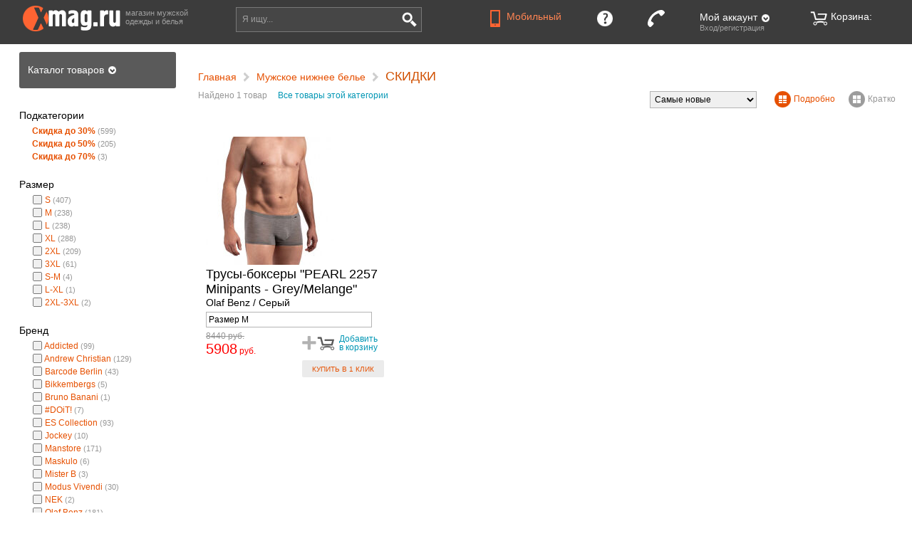

--- FILE ---
content_type: text/html; charset=windows-1251
request_url: https://www.xmag.ru/clothes/sale/113-sherst/
body_size: 10790
content:
<!DOCTYPE html>





<html>


<head>
<meta charset="windows-1251" />






<meta name="format-detection" content="telephone=no" />

<!-- Верификации -->
<meta name="yandex-verification" content="d1a3dd986ccbdfb2" />
<meta name="yandex-verification" content="4a71ce4e6b5aa789" />
<meta name="cmsmagazine" content="da6fff97e939c441cdcfe050fc7f9559" />
<meta name="it-rating" content="it-rat-ceb3d3c00ecd30fb8e54db2fb9b3fb15" />
<meta name="yandex-verification" content="ecd9af83c0e1fbc3" />
<meta name="yandex-verification" content="6027191b22f29477" />

<title>Мужское нижнее белье со скидками – распродажа в интернет-магазине мужской одежды и белья</title>



<meta name="description" content="Выгодные скидки на мужское белье предоставляет интернет-магазин мужской одежды и белья. Ассортимент продукции ежедневно пополняется новинками, отвечающими последним модным тенденциям." />
<meta name="keywords" content="белье, мужское, скидки, нижнее, распродажа" />


<link rel="stylesheet" href="/misc/css/pub_xmag28.css" />


<link rel="icon" href="/favicon.ico" type="image/x-icon">
<link rel="shortcut icon" href="/favicon.ico" type="image/x-icon">


<script src="/misc/js/dadataru/jquery-1.10.2.min.js"></script>
<script src="/misc/js/dadataru/jquery-migrate-1.4.1.min.js"></script>
<!-- script src="/misc/js/jquery-1.6.4.min.js"></script -->
<script defer src="/misc/js/supermodal.js"></script>
<script defer src="/misc/js/supercssfix.js"></script>
<script src="/misc/js/jquery.maskedinput-1.2.2.js"></script>




<script>
$(document).ready(function(){
  if (screen.width<=1024) {
    $('#DOM_desktop').hide();
    mobile_desktop(1);
  };
});
</script>





<script>
// Общие настройки
var lama = {
  WhatPage: 12,
  name: 'xmag',
  GlobServerUrl: '/',
  Session: 0,
  ClientEmail: '$ClientEmail;',
  ClientEmailOk: 0,
  AntispamUrl: '/antispam/',
  AntispamDrawTime: 10,
  SearchUrl: '/search/',
  BasketUrl: '/cart/',
  BuyUrl: '/buyone/',
  BuyCaptcha: 1,
  OrderUrl: '/account/orders/',
  DlvUrl: '/dlv/',
  ProdListMode: 2,
//  ImgDomain: 'https://www.xmag.ru',
  ImgDomain: '',
  folder_image: '/misc/img_pub/xmag/',
  icon_wait_width: 20, // размеры иконки ожидания
  icon_wait_height: 20,
  form_email: '',
  form_nik: '',
  buyform_city: '',
  buyform_name: '',
  buyform_tel: '',
  buyform_email: '',
  session: 0,
  val_login_ref: '/clothes/sale/113-sherst/',
  val_login_CGI_ID: '687409951019090233_1533193_3630377',
  sort_by_price: 0,
  sort_by_price_desc: 0,
  resize_window_response: true,
  quick_search_limit: 7,
  slider_stantard: true
};
var slide_banners={}; // слайд-баннеры


// Переключение версий мобильная/полная
function mobile_desktop (v) {
  var s='&'+getCookie('lama2')+'&';
  s=s.replace(/&Mo&\d*&/,'&');
  s+='Mo&'+v;
  s=s.replace(/^&/,'');
  var date = new Date(new Date().getTime() + 365*24*60*60*1000);
  document.cookie = 'lama2='+s+'; path=/; expires=' + date.toUTCString();
  var url='/clothes/sale/113-sherst/';
  if (url=='') url='/';
  url=
    url.replace(/#.*/,'')
    .replace(/([?&])(_mobile|_rnd)=[^&]*/g, function ($0, $1) { return $1; } )
    .replace(/&&+/g,'&')
    .replace(/\?&+/g,'?');
  url += (!url.match(/\?/) ? '?' : url.match(/[?&]$/) ? '' : '&')+'_rnd='+Math.random();
  document.location.href=url;
};


// Возвращает значение куки
function getCookie(name) {
  var matches = document.cookie.match(new RegExp(
    "(?:^|; )" + name.replace(/([\.$?*|{}\(\)\[\]\\\/\+^])/g, '\\$1') + "=([^;]*)"
  ));
  // return matches ? decodeURIComponent(matches[1]) : '';
  return matches ? matches[1] : '';
}


// Вывод внешнего javascript-кода с указанием частоты обновления в минутах или 0 - всегда обновлять
function inc_js (period, url, charset, defer) {
  var v=new Date();
  v=parseInt( period==0 ? (Math.random()*1000000) : (v.getTime()/(1000*60*period)), 10 );
  if (!url.match(/\?/)) url+='?';
  document.write('<'+'script '+(defer ? 'defer ' : '')+'src="'+url+'&'+v+'" charset="'+charset+'"><'+'/script>');
};

inc_js (15,'/misc/content/scripts2-'+lama.name+'.js','windows-1251');

$(document).ready( function() {
  refresh_basket(0);
});

</script>



</head>

<body><div id="DOM_desktop">





<!-- Yandex.Metrika counter --> <script type="text/javascript" > (function(m,e,t,r,i,k,a){m[i]=m[i]||function(){(m[i].a=m[i].a||[]).push(arguments)}; m[i].l=1*new Date();k=e.createElement(t),a=e.getElementsByTagName(t)[0],k.async=1,k.src=r,a.parentNode.insertBefore(k,a)}) (window, document, "script", "https://mc.yandex.ru/metrika/tag.js", "ym"); ym(37972285, "init", { clickmap:true, trackLinks:true, accurateTrackBounce:true, webvisor:true, trackHash:true, ecommerce:"dataLayer" }); </script> <noscript><div><img src="https://mc.yandex.ru/watch/37972285" style="position:absolute; left:-9999px;" alt="" /></div></noscript> <!-- /Yandex.Metrika counter -->






<!-- Картинка для социалок -->


<div id="DOM_loading" style="display:none"></div>


<div style="position:absolute; left:-10000px; top:0; width:100px">



<!-- hCard -->
<div class="vcard">
<span class="category">Интернет-магазин</span>
<a class="fn org url" href="https://www.xmag.ru/">XMAG.RU</a>
<div class="adr">
  <span class="country-name">Россия</span>,
  <span class="locality">г. Москва</span>,
  <span class="street-address">Ветошный переулок, д. 9</span>,
  <span class="extended-address">ТЦ "Никольский пассаж", 1-й этаж, 3-й бутик справа, магазин "ИНДИГО"</span>
</div>
<a class="email" href="mailto:lavka@xmag.ru">lavka@xmag.ru</a>
<span class="geo">
  <span class="latitude"><span class="value-title" title="55.755427"> </span></span>
  <span class="longitude"><span class="value-title" title="37.621288"> </span></span>
</span>
<span class="workhours">ежедневно с 11:00 до 21:00</span>
<img class="photo" src="https://www.xmag.ru/misc/img_pub/xmag/logo_mail.png" />
<span class="pricerange">RUB</span>


<div class="tel"><abbr class="value" title="+ 7 (495) 783-00-73"> </abbr></div>
<div class="tel"><abbr class="value" title="+ 7 (926) 783-80-95"> </abbr></div>


</div>
<!-- /hCard -->



<!-- Schema.org -->
<div itemscope itemtype="http://schema.org/ClothingStore">
  <span itemprop="name">Интернет-магазин XMAG.RU"</span>
  <span itemprop="currenciesAccepted">RUB</span>
  <span itemprop="openingHours">Mo-Su 11:00-21:00</span>
  <span itemprop="paymentAccepted">Наличные, кредитные карты, электронные кошельки</span>
  <div itemprop="address" itemscope itemtype="http://schema.org/PostalAddress">
    <span itemprop="addressCountry">Россия</span>
    <span itemprop="addressLocality">Москва</span>
    <span itemprop="streetAddress">Ветошный переулок, 9</span>
  </div>
  <span itemprop="location">ТЦ "Никольский пассаж", 1-й этаж, 3-й бутик справа, магазин "ИНДИГО"</span>
  <div itemprop="geo" itemscope itemtype="http://schema.org/GeoCoordinates">
    <span itemprop="latitude">55.755427</span>
    <span itemprop="longitude">37.621288</span>
  </div>
  <span itemprop="email">lavka@xmag.ru</span>
  <img itemprop="logo" src="https://www.xmag.ru/misc/img_pub/xmag/logo_mail.png" />
  <img itemprop="image" src="https://www.xmag.ru/misc/img_pub/xmag/logo_mail.png" />
  <span itemprop="priceRange">RUB</span>
  <a itemprop="sameAs" href="https://www.xmag.ru/">Главная страница</a>
  <a itemprop="url" href="https://www.xmag.ru/">Главная страница</a>


  <span itemprop="telephone">+7 495 783–00–73</span>
  <span itemprop="telephone">+7 926 783–80–95</span>


</div>
<!-- /Schema.org -->



</div>







<!-- Сервис Dadata.ru для формы "Купить в 1 клик" -->

<script>
  lama.dadata_url="https://suggestions.dadata.ru/suggestions/api/4_1/rs";
  lama.dadata_token="9052546af53b14234bd554cf77ad7317ca4ab434";
  lama.dadata_service=1 ? 1 : 0;
</script>

<link href="/misc/css/dadataru.css" type="text/css" rel="stylesheet" />
<!--[if lt IE 10]>
<script src="/misc/js/dadataru/jquery.xdomainrequest.min.js" charset="utf-8"></script>
<![endif]-->
<script src="/misc/js/dadataru/jquery.suggestions.min.js"></script>

<!-- /Сервис Dadata.ru для формы "Купить в 1 клик" -->





<!-- ВОЗРАСТНОЕ ОГРАНИЧЕНИЕ -->

<!-- /ВОЗРАСТНОЕ ОГРАНИЧЕНИЕ -->

<div id="DOM_ready" style="display:none; visibility:hidden; min-width:1000px; position:relative; left:0px; top:0px" align="left">


<!-- ШАПКА -->
<div id="page_top" class="watch_click" align="center" style="min-width:1000px">

<div class="scaled" data-css="padding-left" data-min="14" data-max="104" style="float:left; padding-top:7px">
<a href="/" target="_top" style="display:block; width:140px; height:38px; overflow:hidden"><img
src="/misc/img_pub/xmag/logo.png" alt="Xmag.ru - Магазин мужской одежды и нижнего белья для мужчин"
style="width:284px; height:38px; border:none" /></a>
</div>
<span class="smaller2 invers_gray nobr" style="line-height:110%"><div style="float:left; padding-top:12px; padding-left:5px" align="left">
магазин мужской<br>одежды и белья
</div></span>


<!-- КОРЗИНА -->
<a href="/cart/" class="block invers"><div class="scaled" data-css="margin-right" data-min="5" data-max="100" id="my_basket"><span class="norm white nobr middle">
<div class="icon"></div>Корзина: <span class="basket_count">0</span></span></div></a>
<!-- Конец КОРЗИНА -->

<!-- МОЙ АККАУНТ -->
<div id="my_account" style="position:relative; left:0px; top:0px; float:right; width:155px; height:62px" align="left">
<div id="my_account_tab" class="js" align="left"><span class="norm white nobr middle">
<img src="/misc/img_pub/xmag/ipix.gif" class="middle" width="1" height="21" border="0" style="margin-right:-1px" alt="" />Мой аккаунт<img src="/misc/img_pub/xmag/popup.png" class="middle" width="16" height="16" style="margin:-2px 0 0 4px" alt="" /></span>
<div style="margin-top:-3px"><span class="smaller2 invers_gray nobr">Вход/регистрация</span></div>
</div>


<!-- Меню сеанса -->

<!-- Конец Меню сеанса -->


<!-- Форма входа -->

<div id="my_account_login" class="sub" style="width:255px">
<form method="post" name="LoginForm" action="/">
<input type="hidden" name="CGI_ID" value="687409951019090233_1533193_3630377" />
<input type="hidden" name="login_ref" value="/clothes/sale/113-sherst/" />
<input type="hidden" name="act" value="login" />
<span class="bigger3 invers">Вход</span>
<div style="height:10px"></div>
<span class="smaller1 invers">
E-mail:<div style="height:2px"></div>
<input class="invers_norm" type="text" name="login" maxlength="64" value="" style="width:217px" />
<div style="height:4px"></div>
Пароль:<div style="height:2px"></div>
<input class="invers_norm" type="password" name="pass" maxlength="32" value="" style="width:217px" />
<div style="height:10px"></div>
<label><span class="smaller2 tight"><div style="float:left; padding-right:5px"><input type="checkbox" name="store" value="1" /></div>
<div style="float:left">Запомнить<br>меня</div></span></label>
<div style="float:right; padding-right:32px"><div class="buttons" data-suffix="_invers"><div class="submit js" onclick="do_LoginForm(document.LoginForm)"><span class="bigger3 white"><img class="middle" src="/misc/img_pub/xmag/enter.png" width="34" height="30" border="0" alt="" style="margin-right:3px" />Войти</span></div></div></div>
<div class="clear" style="height:15px"></div>
Вы не зарегистрированы?
<div style="height:5px"></div>
<span class="norm white nobr">
<div class="js" style="float:left; border-bottom:#fff 1px dashed" onclick="
  $('#my_account_login').hide();
  antispam_set (document.RegForm);
  $('#my_account_reg').show().find('input[name=login]').focus();
">Да, я новый!</div>
<div class="js" style="float:right; border-bottom:#fff 1px dashed; margin-right:32px" onclick="
  $('#my_account_login').hide();
  antispam_set (document.PassForm);
  $('#my_account_pass').show().find('input[name=login]').focus();
">Я забыл пароль!</div>
</span>
<div class="clear"></div>
</span></form></div>

<!-- Конец Форма входа -->


<!-- Форма регистрации -->

<div id="my_account_reg" class="sub" style="width:255px">
<form method="post" name="RegForm" id="RegForm" action="/">
<input type="hidden" name="CGI_ID" value="687409951019090233_1533193_3630377" />
<input type="hidden" name="login_ref" value="/clothes/sale/113-sherst/" />
<input type="hidden" name="act" value="reg" />
<input type="hidden" name="code_id" value="" />
<span class="bigger3 invers">Регистрация</span>
<div style="height:10px"></div>
<span class="smaller1 invers">
Ваш e-mail:<div style="height:2px"></div>
<input class="invers_norm" type="text" name="login" maxlength="64" value="" style="width:217px" />
<div style="height:4px"></div>
<div style="float:left; width:120px">
Ваш пароль:<div style="height:2px"></div>
<input class="invers_norm" type="password" name="pass" maxlength="32" value="" style="width:96px" />
</div>
<div style="float:left">
Пароль ещё раз:<div style="height:2px"></div>
<input class="invers_norm" type="password" name="pass2" maxlength="32" value="" style="width:96px" />
</div>
<div class="clear" style="height:4px"></div>
Введите код с картинки:
<div style="float:left; width:100px; padding-right:20px" align="right">
<img class="antispam" src="/misc/img_pub/xmag/ipix.gif" width="60" height="40" alt=""
data-suffix="_invers" data-width="60" data-height="40" data-bg="#5a5a5a" data-txt="#fff" />
</div>
<div style="float:left">
<input class="invers_norm" type="text" name="code" maxlength="32" value="" style="width:96px" />
</div>
<div class="clear" style="height:15px"></div>
<label><span class="smaller2 invers tight"><div style="float:left; padding-right:5px"><input type="checkbox" name="store" value="1" /></div>
<div style="float:left">Запомнить<br>меня</div></span></label>
<div style="float:right; padding-right:32px"><div class="buttons" data-suffix="_invers"><div class="submit js" onclick="do_RegForm(document.RegForm)"><span class="bigger3 white"><img class="middle" src="/misc/img_pub/xmag/enter.png" width="34" height="30" border="0" alt="" style="margin-right:3px" />Всё!</span></div></div></div>
<div class="clear"></div>
</span></form></div>

<!-- Конец Форма регистрации -->


<!-- Форма восстановления пароля -->

<div id="my_account_pass" class="sub" style="width:255px">
<form method="post" name="PassForm" id="PassForm" action="/">
<input type="hidden" name="CGI_ID" value="687409951019090233_1533193_3630377" />
<input type="hidden" name="login_ref" value="/clothes/sale/113-sherst/" />
<input type="hidden" name="act" value="pass" />
<input type="hidden" name="code_id" value="" />
<span class="bigger3 invers">Восстановление пароля</span>
<div style="height:10px"></div>
<span class="smaller1 invers">
Ваш e-mail:<div style="height:2px"></div>
<input class="invers_norm" type="text" name="login" maxlength="64" value="" style="width:217px" />
<div style="height:4px"></div>
Введите код с картинки:
<div style="float:left; width:100px; padding-right:20px" align="right">
<img class="antispam" src="/misc/img_pub/xmag/ipix.gif" width="60" height="40" alt=""
data-suffix="_invers" data-width="60" data-height="40" data-bg="#5a5a5a" data-txt="#fff" />
</div>
<div style="float:left">
<input class="invers_norm" type="text" name="code" maxlength="32" value="" style="width:96px" />
</div>
<div class="clear" style="height:10px"></div>
<span><div>Если вы были зарегистирированы, на указанный e-mail будет отправлен пароль.</div></span>
<div style="height:10px"></div>
<div style="float:right; padding-right:32px"><div class="buttons" data-suffix="_invers"><div class="submit js" onclick="do_PassForm(document.PassForm)"><span class="bigger3 white">Отправить пароль</span></div></div></div>
<div class="clear"></div>
</span></form></div>

<!-- Конец Форма восстановления пароля -->


</div>
<!-- Конец МОЙ АККАУНТ -->



<!-- КОНТАКТЫ -->
<a title="Обратная связь" id="my_contacts" href="/article/map" class="block invers mobile0"><div class="page_top_item">
<span class="norm white nobr middle"><div class="icon"></div><span class="descr">Контакты</span></span>
</div></a>
<!-- Конец КОНТАКТЫ -->



<!-- ПОМОЩЬ -->
<a title="Вопросы и ответы" id="my_help" href="/article/xmag_help" class="block invers mobile0"><div class="page_top_item">
<span class="norm white nobr middle"><div class="icon"></div><span class="descr">Информация</span></span>
</div></a>
<!-- Конец ПОМОЩЬ -->



<!-- МОБИЛЬНАЯ ВЕРСИЯ -->
<div title="Мобильная версия" id="my_mobile" onclick="mobile_desktop(1)" class="mobile0"><div class="page_top_item">
<span class="norm nobr middle a a_block"><div class="icon"></div><span class="descr">Мобильный</span></span>
</div></div>
<!-- Конец МОБИЛЬНАЯ ВЕРСИЯ -->



<!-- ПОИСК -->
<form method="get" name="SearchForm" action="/search/">
<div id="search_container">
<input class="scaled" data-css="width" data-min="170" data-max="462" data-win-min="1200" data-win-max="1700" id="search_input" name="text" value="" autocomplete="off" /><div class="submit js middle" style="display:inline-block" onclick="do_SearchForm(document.SearchForm)">
<img src="/misc/img_pub/xmag/search.png" style="display:block; width:23px; height:23px; border:none" alt="" /></div>
<div id="search_hint" onclick="document.SearchForm.text.focus()"><span class="smaller1 invers_gray">Я ищу...</span></div>
<div id="search_quick" align="left"><div id="search_quick_content"></div></div>
</div></form>
<!-- Конец ПОИСК -->


<div class="clear"></div></div>
<!-- Конец ШАПКА -->


<div style="height:63px"></div>



<!-- ОСНОВНАЯ ЧАСТЬ -->
<div id="page_content" class="watch_click"><div style="padding:10px 0px 30px 0px">
<table width="100%" cellpadding="0" cellspacing="0">
<tr>


<td><div class="scaled" data-css="width" data-min="10" data-max="100"></div></td>



<!-- ЛЕВАЯ КОЛОНКА -->
<td style="width:220px" align="left" valign="top"><div style="width:220px"></div>


<!-- МЕНЮ КАТЕГОРИЙ -->
<div id="cat_menu" class="popup">
<script>
inc_js (5,'/misc/content/menu-xmag.js','windows-1251');
</script>
</div>
<!-- Конец МЕНЮ КАТЕГОРИЙ -->





<!-- ФИЛЬТР ТОВАРОВ -->
<!-- Форма фильтра -->


<div id="FilterForm_topspace"></div>

<div class="filter_container" id="FilterForm">
<div style="heigt:5px"></div>





<!-- Подкатегории -->






  <div id="FilterForm_subcat" style="padding-bottom:20px"><span class="header">Подкатегории</span>
  <div style="padding:7px 0 0 18px"><span class="item">


<a href="/clothes/sale/sale30/113-sherst/"><b>Скидка до 30%</b></a> <span class="count">(599)</span>
<div style="height:4px"></div>



<a href="/clothes/sale/sale50/113-sherst/"><b>Скидка до 50%</b></a> <span class="count">(205)</span>
<div style="height:4px"></div>



<a href="/clothes/sale/sale70/113-sherst/"><b>Скидка до 70%</b></a> <span class="count">(3)</span>
<div style="height:4px"></div>


</span></div></div>






<!-- Поисковые атрибуты -->


<script>
function click_filter_attr (el) {
  $(el).parent().toggleClass('aslabel_on');
  $('#FilterForm_mask').fadeTo(200,0.7);
  return true;
};
</script>
<div style="position:relative; left:0px; top:0px">
<div id="FilterForm_mask" style="display:none; position:absolute; left:0px; top:0px; right:0px; bottom:0px; background:#fff"></div>

<div style="padding-bottom:20px">
<span class="header">Размер</span>
<div class="content" style="padding:7px 0 0 18px"><span class="item">


  <div class="aslabel"><a href="/clothes/sale/67-s/113-sherst/" onclick="click_filter_attr(this)"><div class="checkbox"></div> S</a>
  <span class="count">(407)</span></div>

  <div class="aslabel"><a href="/clothes/sale/67-m/113-sherst/" onclick="click_filter_attr(this)"><div class="checkbox"></div> M</a>
  <span class="count">(238)</span></div>

  <div class="aslabel"><a href="/clothes/sale/67-l/113-sherst/" onclick="click_filter_attr(this)"><div class="checkbox"></div> L</a>
  <span class="count">(238)</span></div>

  <div class="aslabel"><a href="/clothes/sale/67-xl/113-sherst/" onclick="click_filter_attr(this)"><div class="checkbox"></div> XL</a>
  <span class="count">(288)</span></div>

  <div class="aslabel"><a href="/clothes/sale/67-2xl/113-sherst/" onclick="click_filter_attr(this)"><div class="checkbox"></div> 2XL</a>
  <span class="count">(209)</span></div>

  <div class="aslabel"><a href="/clothes/sale/67-3xl/113-sherst/" onclick="click_filter_attr(this)"><div class="checkbox"></div> 3XL</a>
  <span class="count">(61)</span></div>

  <div class="aslabel"><a href="/clothes/sale/67-s-m/113-sherst/" onclick="click_filter_attr(this)"><div class="checkbox"></div> S-M</a>
  <span class="count">(4)</span></div>

  <div class="aslabel"><a href="/clothes/sale/67-l-xl/113-sherst/" onclick="click_filter_attr(this)"><div class="checkbox"></div> L-XL</a>
  <span class="count">(1)</span></div>

  <div class="aslabel"><a href="/clothes/sale/67-2xl-3xl/113-sherst/" onclick="click_filter_attr(this)"><div class="checkbox"></div> 2XL-3XL</a>
  <span class="count">(2)</span></div>

</span></div></div>

<div style="padding-bottom:20px">
<span class="header">Бренд</span>
<div class="content" style="padding:7px 0 0 18px"><span class="item">


  <div class="aslabel"><a href="/clothes/sale/65-addicted/113-sherst/" onclick="click_filter_attr(this)"><div class="checkbox"></div> Addicted</a>
  <span class="count">(99)</span></div>

  <div class="aslabel"><a href="/clothes/sale/65-andrew_christian/113-sherst/" onclick="click_filter_attr(this)"><div class="checkbox"></div> Andrew Christian</a>
  <span class="count">(129)</span></div>

  <div class="aslabel"><a href="/clothes/sale/65-barcode_berlin/113-sherst/" onclick="click_filter_attr(this)"><div class="checkbox"></div> Barcode Berlin</a>
  <span class="count">(43)</span></div>

  <div class="aslabel"><a href="/clothes/sale/65-bikkembergs/113-sherst/" onclick="click_filter_attr(this)"><div class="checkbox"></div> Bikkembergs</a>
  <span class="count">(5)</span></div>

  <div class="aslabel"><a href="/clothes/sale/65-bruno_banani/113-sherst/" onclick="click_filter_attr(this)"><div class="checkbox"></div> Bruno Banani</a>
  <span class="count">(1)</span></div>

  <div class="aslabel"><a href="/clothes/sale/65-_doit_/113-sherst/" onclick="click_filter_attr(this)"><div class="checkbox"></div> #DOiT!</a>
  <span class="count">(7)</span></div>

  <div class="aslabel"><a href="/clothes/sale/65-es_collection/113-sherst/" onclick="click_filter_attr(this)"><div class="checkbox"></div> ES Collection</a>
  <span class="count">(93)</span></div>

  <div class="aslabel"><a href="/clothes/sale/65-jockey/113-sherst/" onclick="click_filter_attr(this)"><div class="checkbox"></div> Jockey</a>
  <span class="count">(10)</span></div>

  <div class="aslabel"><a href="/clothes/sale/65-manstore/113-sherst/" onclick="click_filter_attr(this)"><div class="checkbox"></div> Manstore</a>
  <span class="count">(171)</span></div>

  <div class="aslabel"><a href="/clothes/sale/65-maskulo/113-sherst/" onclick="click_filter_attr(this)"><div class="checkbox"></div> Maskulo</a>
  <span class="count">(6)</span></div>

  <div class="aslabel"><a href="/clothes/sale/65-mister_b/113-sherst/" onclick="click_filter_attr(this)"><div class="checkbox"></div> Mister B</a>
  <span class="count">(3)</span></div>

  <div class="aslabel"><a href="/clothes/sale/65-modus_vivendi/113-sherst/" onclick="click_filter_attr(this)"><div class="checkbox"></div> Modus Vivendi</a>
  <span class="count">(30)</span></div>

  <div class="aslabel"><a href="/clothes/sale/65-nek/113-sherst/" onclick="click_filter_attr(this)"><div class="checkbox"></div> NEK</a>
  <span class="count">(2)</span></div>

  <div class="aslabel"><a href="/clothes/sale/65-olaf_benz/113-sherst/" onclick="click_filter_attr(this)"><div class="checkbox"></div> Olaf Benz</a>
  <span class="count">(181)</span></div>

  <div class="aslabel"><a href="/clothes/sale/65-orion/113-sherst/" onclick="click_filter_attr(this)"><div class="checkbox"></div> Orion</a>
  <span class="count">(8)</span></div>

  <div class="aslabel"><a href="/clothes/sale/65-svenjoyment/113-sherst/" onclick="click_filter_attr(this)"><div class="checkbox"></div> Svenjoyment</a>
  <span class="count">(17)</span></div>

  <div class="aslabel"><a href="/clothes/sale/65-timoteo/113-sherst/" onclick="click_filter_attr(this)"><div class="checkbox"></div> Timoteo</a>
  <span class="count">(2)</span></div>

</span></div></div>

<div style="padding-bottom:20px">
<span class="header">Цвет</span>
<div class="content" style="padding:7px 0 0 18px"><span class="item">


  <div class="aslabel"><a href="/clothes/sale/66-multikolor/113-sherst/" onclick="click_filter_attr(this)"><div class="checkbox"></div> Мультиколор</a>
  <span class="count">(38)</span></div>

  <div class="aslabel"><a href="/clothes/sale/66-bezhevyy/113-sherst/" onclick="click_filter_attr(this)"><div class="checkbox"></div> Бежевый</a>
  <span class="count">(9)</span></div>

  <div class="aslabel"><a href="/clothes/sale/66-belyy/113-sherst/" onclick="click_filter_attr(this)"><div class="checkbox"></div> Белый</a>
  <span class="count">(97)</span></div>

  <div class="aslabel"><a href="/clothes/sale/66-biryuzovyy/113-sherst/" onclick="click_filter_attr(this)"><div class="checkbox"></div> Бирюзовый</a>
  <span class="count">(13)</span></div>

  <div class="aslabel"><a href="/clothes/sale/66-goluboy/113-sherst/" onclick="click_filter_attr(this)"><div class="checkbox"></div> Голубой</a>
  <span class="count">(24)</span></div>

  <div class="aslabel"><a href="/clothes/sale/66-zheltyy/113-sherst/" onclick="click_filter_attr(this)"><div class="checkbox"></div> Желтый</a>
  <span class="count">(15)</span></div>

  <div class="aslabel"><a href="/clothes/sale/66-zelenyy/113-sherst/" onclick="click_filter_attr(this)"><div class="checkbox"></div> Зеленый</a>
  <span class="count">(24)</span></div>

  <div class="aslabel"><a href="/clothes/sale/66-zolotoy/113-sherst/" onclick="click_filter_attr(this)"><div class="checkbox"></div> Золотой</a>
  <span class="count">(15)</span></div>

  <div class="aslabel"><a href="/clothes/sale/66-kamuflyazh/113-sherst/" onclick="click_filter_attr(this)"><div class="checkbox"></div> Камуфляж</a>
  <span class="count">(2)</span></div>

  <div class="aslabel"><a href="/clothes/sale/66-korichnevyy/113-sherst/" onclick="click_filter_attr(this)"><div class="checkbox"></div> Коричневый</a>
  <span class="count">(8)</span></div>

  <div class="aslabel"><a href="/clothes/sale/66-krasnyy/113-sherst/" onclick="click_filter_attr(this)"><div class="checkbox"></div> Красный</a>
  <span class="count">(85)</span></div>

  <div class="aslabel"><a href="/clothes/sale/66-oranzhevyy/113-sherst/" onclick="click_filter_attr(this)"><div class="checkbox"></div> Оранжевый</a>
  <span class="count">(13)</span></div>

  <div class="aslabel"><a href="/clothes/sale/66-rozovyy/113-sherst/" onclick="click_filter_attr(this)"><div class="checkbox"></div> Розовый</a>
  <span class="count">(14)</span></div>

  <div class="aslabel"><a href="/clothes/sale/66-serebristyy/113-sherst/" onclick="click_filter_attr(this)"><div class="checkbox"></div> Серебристый</a>
  <span class="count">(22)</span></div>

  <div class="aslabel"><a href="/clothes/sale/66-seryy/113-sherst/" onclick="click_filter_attr(this)"><div class="checkbox"></div> Серый</a>
  <span class="count">(59)</span></div>

  <div class="aslabel"><a href="/clothes/sale/66-siniy/113-sherst/" onclick="click_filter_attr(this)"><div class="checkbox"></div> Синий</a>
  <span class="count">(116)</span></div>

  <div class="aslabel"><a href="/clothes/sale/66-fioletovyy/113-sherst/" onclick="click_filter_attr(this)"><div class="checkbox"></div> Фиолетовый</a>
  <span class="count">(14)</span></div>

  <div class="aslabel"><a href="/clothes/sale/66-haki/113-sherst/" onclick="click_filter_attr(this)"><div class="checkbox"></div> Хаки</a>
  <span class="count">(33)</span></div>

  <div class="aslabel"><a href="/clothes/sale/66-chernyy/113-sherst/" onclick="click_filter_attr(this)"><div class="checkbox"></div> Черный</a>
  <span class="count">(206)</span></div>

</span></div></div>

<div style="padding-bottom:20px">
<span class="header">Материал состав основной</span>
<div class="content" style="padding:7px 0 0 18px"><span class="item">
<a class="reset" href="/clothes/sale/" onclick="click_filter_attr(this)">Очистить</a><div style="height:5px"></div>

  <div class="aslabel"><a href="/clothes/sale/?f113=sherst&f113=bambuk" onclick="click_filter_attr(this)"><div class="checkbox"></div> Бамбук</a>
  <span class="count">(3)</span></div>

  <div class="aslabel"><a href="/clothes/sale/?f113=sherst&f113=viskoza" onclick="click_filter_attr(this)"><div class="checkbox"></div> Вискоза</a>
  <span class="count">(26)</span></div>

  <div class="aslabel"><a href="/clothes/sale/?f113=sherst&f113=kozha" onclick="click_filter_attr(this)"><div class="checkbox"></div> Кожа</a>
  <span class="count">(1)</span></div>

  <div class="aslabel"><a href="/clothes/sale/?f113=sherst&f113=liocell" onclick="click_filter_attr(this)"><div class="checkbox"></div> Лиоцелл</a>
  <span class="count">(5)</span></div>

  <div class="aslabel"><a href="/clothes/sale/?f113=sherst&f113=modal" onclick="click_filter_attr(this)"><div class="checkbox"></div> Модал</a>
  <span class="count">(74)</span></div>

  <div class="aslabel"><a href="/clothes/sale/?f113=sherst&f113=neylon" onclick="click_filter_attr(this)"><div class="checkbox"></div> Нейлон</a>
  <span class="count">(1)</span></div>

  <div class="aslabel"><a href="/clothes/sale/?f113=sherst&f113=poliamid" onclick="click_filter_attr(this)"><div class="checkbox"></div> Полиамид</a>
  <span class="count">(255)</span></div>

  <div class="aslabel"><a href="/clothes/sale/?f113=sherst&f113=poliester" onclick="click_filter_attr(this)"><div class="checkbox"></div> Полиэстер</a>
  <span class="count">(193)</span></div>

  <div class="aslabel"><a href="/clothes/sale/?f113=sherst&f113=poliuretan" onclick="click_filter_attr(this)"><div class="checkbox"></div> Полиуретан</a>
  <span class="count">(8)</span></div>

  <div class="aslabel"><a href="/clothes/sale/?f113=sherst&f113=hlopok" onclick="click_filter_attr(this)"><div class="checkbox"></div> Хлопок</a>
  <span class="count">(230)</span></div>

  <div class="aslabel aslabel_on"><a href="/clothes/sale/" onclick="click_filter_attr(this)"><div class="checkbox"></div> Шерсть</a>
  <span class="count">(1)</span></div>

</span></div></div>

</div>








<!-- Уточнение категории поиска -->






<!-- Цена от/до -->


<div style="padding-bottom:10px">
<span class="header">Цена</span>
<div class="content" style="padding-left:18px"><span class="item middle">

<form>
<div style="height:2px;"></div>
от <input class="param" id="f_price1" value="" maxlength="16" style="width:50px" />
до <input class="param" id="f_price2" value="" maxlength="16" style="width:50px" />
<div class="submit filter_button" onclick="
  var v1=parseInt($('#f_price1').val().replace(/,/,'.'),10);
  if (isNaN(v1)) v1='';
  var v2=parseInt($('#f_price2').val().replace(/,/,'.'),10);
  if (isNaN(v2)) v2='';
  document.location.href='/clothes/sale/113-sherst/?f_price1='+v1+'&f_price2='+v2;
  return false;
"></div>
</form>
</span></div></div>






<!-- Конец формы фильтра -->

</div>
<div id="FilterForm_bottomspace"></div>


<!-- Конец ФИЛЬТР ТОВАРОВ -->



<!-- ФИЛЬТР ЗАКАЗОВ -->


<!-- Конец ФИЛЬТР ЗАКАЗОВ -->



<!-- ФИЛЬТР БАЛАНСА -->


<!-- Конец ФИЛЬТР БАЛАНСА -->









<!-- ИЛЛЮСТРАЦИИ ТОВАРА -->

<!-- Конец ИЛЛЮСТРАЦИИ ТОВАРА -->




<!-- НОВОСТИ -->

<div style="margin-top:20px; width:188px; background:#f5f5eb; border:#c8c8c8 1px solid; padding:20px 15px 15px 15px" align="left">
<a class="std block" href="/news_list/" style="display:block">
<span class="bigger3">Новости магазина</span>
</a>
<div style="height:20px"></div>

<span class="smaller1">
<a href="/article/223/" class="std block">    
<img class="load" src="/misc/img_pub/xmag/ipix.gif" data-src="/misc/images/ready/3428/447_640255.jpg"
style="width:186px; height:110px; display:block; border:#fff 1px solid" alt="" />
<div style="height:5px"></div>График работы магазина в праздничные дни.</a></span>
<div style="height:20px"></div>

<span class="smaller1">
<a href="/article/244/" class="std block">    
<img class="load" src="/misc/img_pub/xmag/ipix.gif" data-src="/misc/images/ready/3137/302_28841.jpg"
style="width:186px; height:110px; display:block; border:#fff 1px solid" alt="" />
<div style="height:5px"></div>Временно не доступна доставка службой Боксберри.</a></span>
<div style="height:20px"></div>

<div align="right">
<span class="bigger2"><a class="block" href="/news_list/">Все новости</a></span>
<div style="height:6px"></div>
<span class="smaller1 js a a_block" onclick="modal_dlv()">Подпишись на новости!</span>

<div style="height:10px"></div>
<noindex><span class="nobr">
<noindex><a title="ВКонтакте" rel="nofollow" target="_blank" href="https://vk.com/xmag_shop"><div class="blog_ blog_vk"></div></a></noindex>
<!--
<noindex><a title="Facebook" rel="nofollow" target="_blank" href="https://www.facebook.com/xmagshop/"><div class="blog_ blog_fb"></div></a></noindex>
-->
<!--
<noindex><a title="Instagram" rel="nofollow" target="_blank" href="https://www.instagram.com/xmagshop/"><div class="blog_ blog_instagram"></div></a></noindex>
-->
<noindex><a title="Telegram" rel="nofollow" target="_blank" href="https://t.me/xmagshop"><div class="blog_ blog_tg"></div></a></noindex>
</span></noindex>

</div>
</div>

<!-- Конец НОВОСТИ -->



<!-- СТАТЬИ -->

<!-- Конец СТАТЬИ -->




<!-- ПАРТНЕРСКИЙ БЛОК #2 -->
<div style="padding:15px 0 15px 0" align="left">

</div>
<!-- Конец ПАРТНЕРСКИЙ БЛОК #2 -->






</td>
<!-- Конец ЛЕВАЯ КОЛОНКА -->



<td><div class="scaled" data-css="width" data-min="20" data-max="80"></div></td>



<!-- ЦЕНТРАЛЬНАЯ КОЛОНКА -->
<td style="width:100%" align="left" valign="top">


<script>
$(document).ready( function() {

  if (!$('#FilterForm_subcat a').length) $('#FilterForm_subcat').hide();

  $('#FilterForm input[type="checkbox"]').click( function() {
    document.FilterForm.submit();
  });

});
</script>


<div style="height:15px"></div>

<!-- ЗАГОЛОВОК -->
<div class="crumbs" itemscope itemtype="https://schema.org/BreadcrumbList"><span class="crumbs">
<span itemprop="itemListElement" itemscope itemtype="https://schema.org/ListItem">
  <a class="crumbs" href="/" itemprop="item"
  ><span itemprop="name">Главная</span><meta itemprop="position" content="0" /></a>
</span>
<span class="crumbs space"></span>


  
  <span itemprop="itemListElement" itemscope itemtype="https://schema.org/ListItem">
  <a class="crumbs" href="/clothes/113-sherst/" itemprop="item"
  ><span itemprop="name">Мужское нижнее белье</span><meta itemprop="position" content="1" /></a>
  </span>
  <span class="crumbs space"></span>

  <h1 itemprop="itemListElement" itemscope itemtype="https://schema.org/ListItem">
  <a style="display:none" href="/clothes/sale/113-sherst/" itemprop="item"> </a>
  <span class="bigger3 title" itemprop="name">СКИДКИ</span>
  <meta itemprop="position" content="2" />
  </h1>

</span></div>
<!-- Конец ЗАГОЛОВОК -->



<!-- РЕЖИМЫ -->

<div style="height:7px"></div>
<div style="float:right"><span class="smaller1 hidden middle nobr">
<select id="prod_list_sort" class="smaller1" style="width:150px"
onchange="document.location.href='/clothes/sale/113-sherst/?srt='+document.getElementById('prod_list_sort').value"
onkeyup="document.location.href='/clothes/sale/113-sherst/?srt='+document.getElementById('prod_list_sort').value"
>
<option value="0" selected="selected">Самые новые</option>

<option value="7" >Самые популярные</option>

<option value="4" >Самые дешёвые</option>
<option value="5" >Самые дорогие</option>
<option value="2" >По названиям</option>

</select>
&nbsp;&nbsp;&nbsp;&nbsp;&nbsp;&nbsp;
<a class="block colored" href="/clothes/sale/113-sherst/?pmode=1"><div class="list_details_off"></div> Подробно</a>
&nbsp;&nbsp;&nbsp;&nbsp;
<div class="list_brief_on"></div> Кратко
</span></div>
<span class="smaller1 hidden">
Найдено 1 товар
&nbsp;&nbsp;&nbsp; <a href="/clothes/sale/">Все товары этой категории</a>
</span>
<div class="clear"></div>

<!-- Конец РЕЖИМЫ -->



<!-- ТОВАРЫ -->
<div id="ProdListContainer" style="padding-top:10px">
<div id="prod_offer_8025274102311" class="prod_anons scaled" data-css="padding-left" data-min="0" data-max="60">
<div class="prod_anons_content scaled" data-css="width" data-min="270" data-max="280">
<span class="nobr"><a href="/products/80252.html?cat=672"><img src="/misc/images/ready/1431/539_138040.jpg" width="180" height="180" style="border:none; vertical-align:top; margin-bottom:1px" alt="Трусы-боксеры &quot;PEARL 2257 Minipants - Grey/Melange&quot; " />
</a></span>
<div class="prod_anons_inner">

  <div style="height:2px"></div>

<a class="block std" href="/products/80252.html?cat=672"><span class="bigger3">Трусы-боксеры &quot;PEARL 2257 Minipants - Grey/Melange&quot;</span>
<br><span class="norm">Olaf Benz / Серый</span></a>

<div style="height:5px"></div>



<div class="prod_variant prod_variant_80252" style="display:none"
data-key="8025274102311"
data-parent_id="80252"
data-id="80252"
data-title="Трусы-боксеры &quot;PEARL 2257 Minipants - Grey/Melange&quot;"
data-head_title="Olaf Benz / Серый"
data-variant_title="Размер M"
data-basket="0"
data-price_old="8440"
data-price="5908"
data-digit="0"
data-spec="0"
data-sale="1"
data-count="1"
></div>
<div class="input input_smaller1 input_lite" style="width:225px"><span class="smaller1 std nobr">Размер M</span></div>




<div class="prod_offer"></div>
</div></div></div>
</div>
<!-- Конец ТОВАРЫ -->


<!-- ЛИСТАЛКА -->

<!-- Конец ЛИСТАЛКА -->




<div style="height:10px"></div>
<!-- ОПИСАНИЕ -->

<div class="pub" style="padding-top:20px">
<span class="bigger1"></span>
<div class="clear" style="height:20px"></div>
</div>

<!-- Конец ОПИСАНИЕ -->


</td>
<!-- Конец ЦЕНТРАЛЬНАЯ КОЛОНКА -->



<td><div class="scaled" data-css="width" data-min="5" data-max="100"></div></td>



</tr></table></div></div>
<!-- Конец ОСНОВНАЯ ЧАСТЬ -->



<!-- ПОДВАЛ -->
<div id="page_bottom" class="watch_click" style="background:#3c3c3c; padding:25px 0 20px 0">
<span class="smaller1 invers_lite">
<table width="100%" cellpadding="0" cellspacing="0">
<tr>

<td><div class="scaled" data-css="width" data-min="10" data-max="100"></div></td>

<td width="70%" style="padding-right:10px" valign="top">
<span class="smaller3 invers_colored nobr">К А Т А Л О Г &nbsp;&nbsp; Т О В А Р О В :</span><br><br>
<span class="tight">
<table width="100%" cellpadding="0" cellspacing="0"><tr><td width="25%" style="padding-right:10px" valign="top">
<a class="invers" href="/sale/">Акции и скидки</a><div style="height:8px"></div>

  
  <a class="invers" href="/clothes/">Мужское нижнее белье</a><div style="height:8px"></div>

  
  <a class="invers" href="/clothes/boxers/">Боксеры</a><div style="height:8px"></div>

  
  <a class="invers" href="/clothes/shorts/">Шорты</a><div style="height:8px"></div>

  
  <a class="invers" href="/clothes/briefs/">Брифы</a><div style="height:8px"></div>

  
  <a class="invers" href="/clothes/hips/">Хипсы</a><div style="height:8px"></div>

  
  <a class="invers" href="/clothes/tanga/">Танга</a><div style="height:8px"></div>

  
  <a class="invers" href="/clothes/jock/">Джоки</a><div style="height:8px"></div>

  
  <a class="invers" href="/clothes/strings/">Стринги</a><div style="height:8px"></div>

  
  <a class="invers" href="/clothes/body/">Боди</a><div style="height:8px"></div>

  
  <a class="invers" href="/clothes/thermo/">Термо-белье</a><div style="height:8px"></div>

  
  <a class="invers" href="/clothes/forplay/">Эротическое белье</a><div style="height:8px"></div>

  </td><td width="25%" style="padding-right:10px" valign="top">
  <a class="invers" href="/clothes/sale/">СКИДКИ</a><div style="height:8px"></div>

  
  <a class="invers" href="/swim/">Плавки и аксессуары</a><div style="height:8px"></div>

  
  <a class="invers" href="/swim/shorts/">Шорты</a><div style="height:8px"></div>

  
  <a class="invers" href="/swim/boxers/">Боксеры</a><div style="height:8px"></div>

  
  <a class="invers" href="/swim/briefa/">Брифы</a><div style="height:8px"></div>

  
  <a class="invers" href="/swim/tanga/">Танга</a><div style="height:8px"></div>

  
  <a class="invers" href="/swim/jocks/">Джоки</a><div style="height:8px"></div>

  
  <a class="invers" href="/swim/strings/">Стринги</a><div style="height:8px"></div>

  
  <a class="invers" href="/swim/body/">Боди</a><div style="height:8px"></div>

  
  <a class="invers" href="/swim/acessories/">Аксессуары</a><div style="height:8px"></div>

  
  <a class="invers" href="/swim/sale/">СКИДКИ</a><div style="height:8px"></div>

  
  <a class="invers" href="/cloth/">Одежда</a><div style="height:8px"></div>

  </td><td width="25%" style="padding-right:10px" valign="top">
  <a class="invers" href="/cloth/tshirts/">Футболки</a><div style="height:8px"></div>

  
  <a class="invers" href="/cloth/sports_shirt/">Майки</a><div style="height:8px"></div>

  
  <a class="invers" href="/cloth/trousers/">Для дома и спорта</a><div style="height:8px"></div>

  
  <a class="invers" href="/cloth/home/">Для дома</a><div style="height:8px"></div>

  
  <a class="invers" href="/cloth/jacket/">Куртки, толстовки</a><div style="height:8px"></div>

  
  <a class="invers" href="/cloth/head-dress/">Головные уборы</a><div style="height:8px"></div>

  
  <a class="invers" href="/cloth/scarf/">Шарфы</a><div style="height:8px"></div>

  
  <a class="invers" href="/cloth/socks/">Носки и гетры</a><div style="height:8px"></div>

  
  <a class="invers" href="/cloth/bag/">Сумки</a><div style="height:8px"></div>

  
  <a class="invers" href="/cloth/sale/">СКИДКИ</a><div style="height:8px"></div>

</td><td width="25%" style="padding-right:10px" valign="top">


  <a class="invers" href="/sizes/">Размеры</a><div style="height:8px"></div>



  <a class="invers" href="/brands/">Бренды белья</a><div style="height:8px"></div>



  <a class="invers" href="/colors/">Цвета</a><div style="height:8px"></div>



  <a class="invers" href="/material/">Материал</a><div style="height:8px"></div>


<a class="invers" href="/article/sitemap/">Карта сайта</a><div style="height:8px"></div>
<!-- <a class="invers" href="/waitlist/">Ждём поставку</a><div style="height:16px"></div> -->
<span onclick="mobile_desktop(1)" class="a a_invers js">Мобильная версия</span>
</td></tr></table></span>
</td>

<td width="30%" valign="top">
<span class="smaller3 invers_colored nobr">К О Н Т А К Т Ы :</span><br><br>
Телефон: <span class="comagic_phone"><a class="invers" href="tel:8-495-783-0073">8 (495) 783-0073</a>, <a class="invers" href="tel:8-926-783-8095">8 (926) 783-8095</a></span><br>
Часы работы: с 11 до 21<br>
E-mail: <a class="invers" href="mailto:lavka@xmag.ru">lavka@xmag.ru</a><br>
ООО "Квир" (ОГРН: 1047796564089, ИНН: 7721513393)<br>
Адрес: Москва, Ветошный переулок, 9, ТЦ "Никольский пассаж"<br>
<a class="invers" href="/article/map">Схема проезда</a><br><br>
Разработка: <a lama-nomask="1" class="invers" href="http://www.zelenodolsk.ru/article/ga">Green Art</a><br><br>


<!-- КНОПКИ -->
<div style="text-align:right; padding-top:10px">
<span class="smaller3">

<!-- begin WebMoney Transfer : accept label -->
<div class="transparent" style="display:inline-block; vertical-align:top; text-align:center">
<noindex><a rel="nofollow" class="invers_gray" href="https://www.megastock.com/" target="_blank"><img src="/misc/img_pub/xmag/../88x31_wm_white_blue.png" alt="www.megastock.com" border="0" width="88" height="31" /></a></noindex>
</div>
<!-- end WebMoney Transfer : accept label -->

&nbsp;

<!-- begin WebMoney Transfer : attestation label -->
<div class="transparent" style="display:inline-block; vertical-align:top; text-align:center">
<noindex><a rel="nofollow" class="invers_gray" href="https://passport.webmoney.ru/asp/certview.asp?wmid=165621381917" target="_blank"><img src="/misc/img_pub/xmag/../v_blue_on_white_ru.png" alt="Здесь находится аттестат нашего WM идентификатора 000000000000" border="0" width="88" height="31" /><br />Проверить аттестат</a></noindex>
</div>
<!-- end WebMoney Transfer : attestation label -->

</span>
</div>
<!-- /КНОПКИ -->


</td>





<td><div class="scaled" data-css="width" data-min="10" data-max="100"></div></td>

</tr>
</table>
</span>
</div>
<!-- Конец ПОДВАЛ -->


</div></div></body></html>


--- FILE ---
content_type: text/css
request_url: https://www.xmag.ru/misc/css/pub_xmag28.css
body_size: 5663
content:
/* $Set (DEBUG_PATH='$GlobServerRoot;misc') */
/* Для реального сайта везде вместо $DEBUG_PATH; поставить ".." */

body { font-size:10px; margin:0px; background-color:#fff; }

.transparent { filter:alpha(opacity=50); -moz-opacity: 0.50; opacity: 0.50; }
.middle { vertical-align:middle; }
.bottom { vertical-align:text-bottom; }
.tight { line-height:100%; }
.none { font-style:italic; color:#777; }
.js { cursor:pointer; }
span { font-family:Tahoma,Arial,sans-serif; }
span.nobr { white-space:nowrap; }
div.clear { clear:both; }
h1 { display:inline; font-weight:normal; }


/* Текстовые размеры */
span.bigger4 { font-size:20px; }
span.bigger3 { font-size:18px; }
span.bigger2 { font-size:16px; }
span.bigger1 { font-size:15px; }
span.norm { font-size:14px; }
span.smaller1 { font-size:12px; }
span.smaller2 { font-size:11px; }
span.smaller3 { font-size:10px; }
span.smaller4 { font-size:8px; }


/* Текстовые цвета */
span.std { color:#000; }
span.title { color:#d05000; }
span.gray { color:#646464; }
span.nb { color:#f00; }
span.nb2 { color:#ff5000; }
span.hidden { color:#969696; }
span.error { color:#f00; }
span.disabled { color:#bbb; }
span.invers { color:#c8c8c8; }
span.invers_gray { color:#a0a0a0; }
span.invers_lite { color:#b4b4b4; }
span.invers_colored { color:#ff6432; }
span.white { color:#fff; }
span.green { color:#090; }


/* Ссылки */
a, span.a { color:#0096b4; text-decoration:none; }
a:hover, span.a:hover { color:#0096b4; text-decoration:underline; }
/* Классификация поведения ссылок */
a.block, a.block:hover, span.a_block, span.a_block:hover { text-decoration:none; }
/* Классификация цвета ссылок */
a.std, span.a_std { color:#000; }
a.gray { color:#646464; }
a.lite { color:#64b4c8; }
a.colored, span.a_colored { color:#e65000; }
a.std:hover, a.gray:hover, a.lite:hover, a.colored:hover, span.a_std:hover, span.a_colored:hover { color:#0096b4; }
#page_bottom a.invers, #page_bottom a.invers:hover, #page_bottom span.a_invers, #page_bottom span.a_invers:hover { color:#fff; }
a.invers, a.invers:hover, span.a_invers, span.a_invers:hover { color:#fff; }
a.invers_colored { color:#ffc864; }
a.invers_colored:hover { color:#fff; }
a.invers_gray { color:#c8c8c8; }
a.invers_gray:hover { color:#fff; }
a.goto_basket, a.goto_basket { color:#e65000; text-decoration:none; }


/* Иллюстрации */
.image { border:#b4b4b4 1px solid; }


/* Иконка ожидания */
div.wait {
  display:inline-block; width:20px; height:20px;
  background:url(../img_pub/xmag/wait.gif) no-repeat left top;
}


/* icon_set.png */
div.icon_ { display:inline-block; vertical-align:middle; background:url(../img_pub/xmag/icon_set3.png) no-repeat; overflow:hidden; }
div.icon_advantage_brand { width:40px; height:40px; background-position:0px 0px; }
div.icon_advantage_stock { width:40px; height:40px; background-position:-41px 0px; }
div.icon_advantage_delivery { width:40px; height:40px; background-position:-82px 0px; }
div.icon_advantage_fitting { width:40px; height:40px; background-position:-123px 0px; }
div.icon_social_fb { width:32px; height:32px; background-position:0px -41px; }
.icon_owner:hover div.icon_social_fb { background-position:0px -74px; }
div.icon_social_tw { width:32px; height:32px; background-position:-33px -41px; }
.icon_owner:hover div.icon_social_tw { background-position:-33px -74px; }
div.icon_social_vk { width:32px; height:32px; background-position:-66px -41px; }
.icon_owner:hover div.icon_social_vk { background-position:-66px -74px; }
div.icon_social_google { width:32px; height:32px; background-position:-99px -41px; }
.icon_owner:hover div.icon_social_google { background-position:-99px -74px; }
div.icon_social_mail { width:32px; height:32px; background-position:-132px -41px; }
.icon_owner:hover div.icon_social_mail { background-position:-132px -74px; }
div.icon_social_ok { width:32px; height:32px; background-position:-165px -41px; }
.icon_owner:hover div.icon_social_ok { background-position:-165px -74px; }
div.icon_social_lj { width:32px; height:32px; background-position:-198px -41px; }
.icon_owner:hover div.icon_social_lj { background-position:-198px -74px; }
div.icon_social_share { width:32px; height:32px; background-position:-231px -41px; }
.icon_owner:hover div.icon_social_share { background-position:-231px -74px; }


/* Меню Мой аккаунт, Корзина, прочие элементы шапки */
#my_account_tab { height:46px; padding:15px 10px 0 25px; }
div.page_top_item:hover, #my_basket:hover, #my_account_tab:hover, #my_account_tab.actived { background:#5a5a5a; }
#my_account div.sub {
  display:none;
  padding:10px 0 25px 30px;
  position:absolute; right:-2px; top:62px;
  border:#fff 1px solid; border-top:none;
  background:#5a5a5a;
}
#my_basket, #my_mobile div.page_top_item, #my_contacts div.page_top_item, #my_help div.page_top_item {
  height:46px; float:right; padding:15px 25px 0 53px; position:relative;
}
#my_basket { margin-left:1px; }
#my_mobile span.descr { color:#ff8452; }
#my_basket div.icon, #my_mobile div.icon, #my_contacts div.icon, #my_help div.icon {
  position:absolute; left:24px; top:14px; width:24px; height:24px;
  background:url(../img_pub/xmag/topicons6.png) no-repeat left top;
}
#my_basket div.icon { background-position:0px -75px; }
#my_mobile div.icon { background-position:0px 0px; }
#my_contacts div.icon { background-position:0px -25px; }
#my_help div.icon { background-position:0px -50px; }

#my_mobile.mobile0 { display:none; }

@media (max-width: 1500px) {
  #my_contacts.mobile1 span.descr, #my_help.mobile1 span.descr { display:none; }
  #my_contacts.mobile1 div.page_top_item, #my_help.mobile1 div.page_top_item { padding-right:0px; width:19px; }
}

@media (max-width: 1280px) {
  #my_mobile.mobile0 { display:block; }
  #my_contacts span.descr, #my_help span.descr { display:none; }
  #my_contacts div.page_top_item, #my_help div.page_top_item { padding-right:0px; width:19px; }
}

@media (max-width: 1160px) {
  #my_mobile span.descr { display:none; }
  #my_mobile div.page_top_item { padding-right:0px; width:19px; }
}

@media (max-width: 1050px) {
  #my_contacts div.page_top_item, #my_help div.page_top_item, #my_mobile div.page_top_item { width:1px; }
  #my_contacts div.icon, #my_help div.icon, #my_mobile div.icon { left:15px; }
}



/* Элементы форм */
form { padding:0px; margin:0px; }
input { font-family:Tahoma,Arial,sans-serif; font-size:14px; outline:none; }
input.norm { font-size:15px; border:#b4b4b4 1px solid; color:#000; background-color:#f0f0f0; vertical-align:middle; padding:7px 3px 7px 3px; }
input.norm:focus { border:#000 1px solid; }
input.bigger1 { font-size:18px; border:#b4b4b4 1px solid; color:#000; background-color:#f0f0f0; vertical-align:middle; padding:7px 3px 7px 3px; }
input.bigger1:focus { border:#000 1px solid; }
input.smaller1 { font-size:12px; border:#b4b4b4 1px solid; color:#000; background-color:#f0f0f0; vertical-align:middle; padding:3px 2px 3px 2px; }
input.smaller1:focus { border:#000 1px solid; }
textarea { resize:none; outline:none; font-family:Tahoma,Arial,sans-serif; vertical-align:top; color:#000; border:#b4b4b4 1px solid; background-color:#f0f0f0; }
textarea.norm { font-size:15px; }
textarea.norm:focus { border:#000 1px solid; }
select { outline:none; font-family:Tahoma,Arial,sans-serif; border:#b4b4b4 1px solid; color:#000; background-color:#f0f0f0; vertical-align:middle; }
select.norm { font-size:14px; padding:7px 3px 7px 3px; }
select.norm:focus { border:#000 1px solid; }
select.smaller1 { font-size:12px; padding:3px 2px 3px 2px; }
select.smaller1:focus { border:#000 1px solid; }
option.disabled { color:#bbb }
label.disabled { color:#bbb }
div.input { overflow:hidden; border:#b4b4b4 1px solid; background-color:#fff; display:inline-block; vertical-align:middle; padding:6px 3px 6px 5px; }
div.input_smaller1 { padding:3px 3px 3px 3px; }
input.error, select.error, textarea.error, div.error { border:#c80000 1px solid; background-color:#ffe4e4; }
input[type=checkbox] { display:none; }
span.checkbox {
  display:inline-block; width:15px; height:15px; vertical-align:middle;
  margin-top:-3px;
  background:url(../img_pub/xmag/checkbox.png) no-repeat left top;
}
span.checkbox_on {
  background:url(../img_pub/xmag/checkbox.png) no-repeat -15px top;
}
input.big[type=radio] { display:none; }
html.fix_ie8 input.big[type=radio] { display:inline; }
span.radio_big {
  display:inline-block; width:22px; height:22px; vertical-align:middle;
  margin-top:-2px;
  background:url(../img_pub/indigo/radio_big.png) no-repeat left top;
}
span.radio_big.radio_on {
  background:url(../img_pub/indigo/radio_big.png) no-repeat -22px top;
}
html.fix_ie8 span.radio_big { display:none; }
input.lite, select.lite { background-color:#fff; border:#b4b4b4 1px solid; }
input.lite:focus, select.lite:focus { border:#000 1px solid; }
div.input_lite { border:#b4b4b4 1px solid; background-color:#fff; }
input.invers_norm { font-size:15px; border:#fff 1px solid; color:#fff; background-color:#ff6432; vertical-align:middle; padding:7px 2px 7px 2px; }
div.button {
  display:inline-block;
  background-color: #0096b4;
  font-family:Tahoma,Arial,sans-serif; color:#fff; font-size:16px;
  padding: 10px 20px 10px 20px;
  border-radius:3px;
  cursor:pointer;
}
div.button:hover {
  background-color: #00b4c8;
}
div.button_nb, div.button_nb:hover { background-color: #ff5a00; }
div.button_lite {
  display:inline-block;
  background-color: #f4f4f4;
  font-family:Tahoma,Arial,sans-serif; color:#0096b4; font-size:14px;
  padding: 8px 15px 8px 15px;
  border:#e0e0e0 1px solid;
  border-radius:3px;
  cursor:pointer;
}
div.button_lite:hover {
  background-color: #00b4c8; color:#fff;
  border:#00b4c8 1px solid;
}
div.button_basket_goto, div.button_basket_goto:hover { font-size:14px; }
div.button_basket_add, div.button_basket_add:hover { background:#ff5a00; font-size:14px; }
span.asterisk {
  font-family:Tahoma,Arial,sans-serif;
  font-size:14px;
  color:#ff5000;
}



/* SuperModal */
div.superModalGround {
  background-color: #000;
  filter:alpha(opacity=50); -moz-opacity: 0.50; opacity: 0.50;
}
div.superModalOverlay {
  background-color: #fff;
  border:#fff 1px solid;
  padding: 0px;
  box-shadow:0px 0px 25px -7px #000;
}
div.modal_head {
  background-color: #3c3c3c;
  text-align: center;
  font-family:Tahoma,Arial,sans-serif; color:#c8c8c8;
  padding: 8px 10px 10px 38px;
  font-size:18px;
}
div.modal_head_error {
  background-color: #c80000;
  color:#fff;
}
div.modal_close {
  width:18px;
  height:18px;
  display:block;
  border:none;
  float:right; margin:2px 0 0 10px;
  cursor:pointer;
  background:url(../img_pub/xmag/modal_close.png) no-repeat left top;
}
div.modal_button {
  display:inline-block;
  background-color: #0096b4;
  font-family:Tahoma,Arial,sans-serif; color:#fff; font-size:14px;
  padding: 10px 20px 10px 20px;
  border-radius:3px;
  cursor:pointer;
}
div.modal_button:hover {
  background-color: #00b4c8;
}



/* Иконка процесса */
img.wait { width:20px; height:20px; border:none; }



/* Шапка */
#page_top {
  width:100%; min-width:900px; height:62px;
  position:fixed; top:0px; left:0px; z-index:4;
  background:#3c3c3c; border-bottom:#fff 1px solid;
}



/* Форма поиска */
#search_container {
  display:inline-block;
  border:#787878 1px solid; padding:5px; background:#464646;
  position:relative; left:0px; top:0px; margin-top:10px;
}
#search_input {
  font-size:14px; border:none; color:#fff; background-color:transparent;
  vertical-align:middle; width:10px; padding:0px; padding-right:10px;
}
#search_hint {
  position:absolute; left:8px; top:9px; display:none; z-index:2;
}
#search_quick {
  display:none; position:absolute; left:-1px; top:0px; background:#fff;
  border:#787878 1px solid; width:505px; overflow:hidden; z-index:2;
}
div.search_item {
  padding:8px 5px 8px 10px; background:#fff;
}
div.search_item:hover {
  background:#f0f0f0;
}




/* Меню категорий */
#cat_menu { cursor:default; width:220px; background:#5a5a5a; position:relative; left:0px; top:0px; z-index:3; }
#cat_menu.popup { border-radius:3px; }
#cat_menu.popup:hover { border-bottom-left-radius:0px; border-bottom-right-radius:0px; }
#cat_menu_tab { padding:17px 0 18px 12px; display:none; cursor:pointer; }
#cat_menu.popup #cat_menu_tab { display:block; }
#cat_menu_items { padding:12px 0 12px 0; position:relative; left:0px; top:0px; }
#cat_menu.popup #cat_menu_items {
  display:block; visibility:hidden;
  position:absolute; left:0px; top:0px;
  border-top:#787878 1px solid;
  border-bottom:#fff 1px solid;
  background:#5a5a5a;
  width:220px;
}
#cat_menu.popup #cat_menu_items.ready { display:none; visibility:visible; }
#cat_menu.popup.fix_hover #cat_menu_items,
#cat_menu.popup.fix_tab_hover #cat_menu_items,
#cat_menu.popup:hover #cat_menu_items { display:block; }
#cat_menu.popup.no_tab_hover:hover #cat_menu_items { display:none; }
#cat_menu div.item, #cat_menu a.item { display:block; padding:7px 5px 8px 12px; color:#fff; text-decoration:none; }
#cat_menu div.item:hover, #cat_menu a.item:hover { background:#6e6e6e; color:#fff; text-decoration:none; }
#cat_menu div.submenu {
  display:none; position:absolute; left:220px; top:-1px; border:#fff 1px solid; border-left:none;
  width:490px; background:#6e6e6e;
  z-index:2;
}
#cat_menu div.container { border-left:#787878 1px solid; position:relative; left:0px; top:0px; }
#cat_menu div.container_inner { padding:15px 15px 20px 20px; }
#cat_menu div.submenu img.image { border:#c8c8c8 1px solid; display:block; float:left; margin-right:10px; }




/* Фильтр товаров */
div.filter_button {
  background:url(../img_pub/xmag/filter_button.png) no-repeat left top;
  display:inline-block; width:17px; height:17px; vertical-align:middle;
  cursor:pointer;
}
div.filter_button:hover { background:url(../img_pub/xmag/filter_button.png) no-repeat -17px top; }



/* Режимы товарных анонсов */
div.list_brief_on { background:url(../img_pub/xmag/list_button.png) no-repeat -50px top; display:inline-block; width:25px; height:25px; vertical-align:middle; }
div.list_brief_off { background:url(../img_pub/xmag/list_button.png) no-repeat left top; display:inline-block; width:25px; height:25px; vertical-align:middle; }
a:hover div.list_brief_off { background:url(../img_pub/xmag/list_button.png) no-repeat -25px top; }
div.list_details_on { background:url(../img_pub/xmag/list_button.png) no-repeat -125px top; display:inline-block; width:25px; height:25px; vertical-align:middle; }
div.list_details_off { background:url(../img_pub/xmag/list_button.png) no-repeat -75px top; display:inline-block; width:25px; height:25px; vertical-align:middle; }
a:hover div.list_details_off { background:url(../img_pub/xmag/list_button.png) no-repeat -100px top; }



/* Слайдер баннеров */
div.slider_back {
  background:url(../img_pub/xmag/slider_button.png) no-repeat left top;
  float:left; width:25px; height:38px; cursor:pointer;
  margin-top:91px;
}
div.slider_back:hover { background:url(../img_pub/xmag/slider_button.png) no-repeat -25px top; }
div.slider_forw {
  background:url(../img_pub/xmag/slider_button.png) no-repeat -50px top;
  float:right; width:25px; height:38px; cursor:pointer;
  margin-top:91px;
}
div.slider_forw:hover { background:url(../img_pub/xmag/slider_button.png) no-repeat -75px top; }
div.slider_item {
  background:url(../img_pub/xmag/slider_item.png) no-repeat left top;
  display:inline-block; width:10px; height:10px; cursor:pointer; margin:5px;
}
div.slider_item:hover { background:url(../img_pub/xmag/slider_item.png) no-repeat -10px top; }
div.slider_item_on, div.slider_item_on:hover { background:url(../img_pub/xmag/slider_item.png) no-repeat -20px top; }



/* Анонсы товаров */
div.prod_anons {
  display: inline-block;
  padding:30px 15px 15px 0px;
  vertical-align: top;
}
div.prod_anons_inner {
  overflow:hidden;
}



/* Листалка */
span.pager { font-size:20px; }
span.pager span.cur { color:#000; margin:0 6px 0 6px; }
span.pager a.item { color:#e65000; text-decoration:none; margin:0 6px 0 6px; }
span.pager a.item:hover { color:#0096b4; text-decoration:none; }
div.pager_back_on { background:url(../img_pub/xmag/pager_button.png) no-repeat left top; display:inline-block; width:41px; height:41px; vertical-align:middle; }
div.pager_back_on:hover { background:url(../img_pub/xmag/pager_button.png) no-repeat -41px top; }
div.pager_back_off { background:url(../img_pub/xmag/pager_button.png) no-repeat -82px top; display:inline-block; width:41px; height:41px; vertical-align:middle; }
div.pager_forw_on { background:url(../img_pub/xmag/pager_button.png) no-repeat -123px top; display:inline-block; width:41px; height:41px; vertical-align:middle; }
div.pager_forw_on:hover { background:url(../img_pub/xmag/pager_button.png) no-repeat -164px top; }
div.pager_forw_off { background:url(../img_pub/xmag/pager_button.png) no-repeat -205px top; display:inline-block; width:41px; height:41px; vertical-align:middle; }




/* Галерея */
#ModalImage img.zoom_image_icon { display:block; cursor:pointer; border:#fff 1px solid; }
#ModalImage div.zoom_image_panel {
  background:#f0f0f0; border-right:#e0e0e0 1px solid; border-radius:0px 0 0 0px;
  position:absolute; left:0px; top:0px; width:135px;
}
#zoom_image_scrollup_on {
  display:none; position:absolute; z-index:2; left:55px; top:9px; cursor:pointer;
  width:18px; height:10px;
  background:url(../img_pub/xmag/zoom_image_scroll.png) no-repeat left top;
}
#zoom_image_scrollup_on:hover { background:url(../img_pub/xmag/zoom_image_scroll.png) no-repeat -18px top; }
#zoom_image_scrollup_off {
  display:none; position:absolute; z-index:2; left:55px; top:9px;
  width:18px; height:10px;
  background:url(../img_pub/xmag/zoom_image_scroll.png) no-repeat -36px top;
}
#zoom_image_scrolldn_on {
  display:none; position:absolute; z-index:2; left:55px; cursor:pointer;
  width:18px; height:10px;
  background:url(../img_pub/xmag/zoom_image_scroll.png) no-repeat -54px top;
}
#zoom_image_scrolldn_on:hover { background:url(../img_pub/xmag/zoom_image_scroll.png) no-repeat -72px top; }
#zoom_image_scrolldn_off {
  display:none; position:absolute; z-index:2; left:55px;
  width:18px; height:10px;
  background:url(../img_pub/xmag/zoom_image_scroll.png) no-repeat -90px top;
}
#zoom_image_prev_on {
  display:none; width:25px; height:38px; cursor:pointer;
  background:url(../img_pub/xmag/zoom_image_nav.png) no-repeat left top;
  margin-right:15px;
}
#zoom_image_prev_on:hover { background:url(../img_pub/xmag/zoom_image_nav.png) no-repeat -25px top; }
#zoom_image_prev_off {
  display:none; width:25px; height:38px;
  background:url(../img_pub/xmag/zoom_image_nav.png) no-repeat -50px top;
  margin-right:15px;
}
#zoom_image_next_on {
  display:none; width:25px; height:38px; cursor:pointer;
  background:url(../img_pub/xmag/zoom_image_nav.png) no-repeat -75px top;
  margin-left:15px;
}
#zoom_image_next_on:hover { background:url(../img_pub/xmag/zoom_image_nav.png) no-repeat -100px top; }
#zoom_image_next_off {
  display:none; width:25px; height:38px;
  background:url(../img_pub/xmag/zoom_image_nav.png) no-repeat -125px top;
  margin-left:15px;
}
#zoom_image_close {
  position:absolute; right:0px; top:0px; width:22px; height:22px; z-index:4; cursor:pointer;
  background:url(../img_pub/xmag/zoom_image_close.png) no-repeat left top;
}
#zoom_image_close:hover {
  background:url(../img_pub/xmag/zoom_image_close.png) no-repeat -22px top;
}




/* Список */
table.list td { padding:10px; text-align:left; vertical-align:middle; border-bottom:#d8d8d8 1px solid; border-right:#fff 1px solid; }
table.list_top td { vertical-align:top; }
table.list tr.error td { background:#ffeae8; }
table.list tr.disabled td { background:#fafafa; }
table.list tr.disabled span.switch_through { text-decoration:line-through; }
table.list tr.disabled span.switch_hidden { color:#969696; }
table.list tr.head td { background:#f5f5f5; border-bottom:#d8d8d8 1px solid; text-align:left; vertical-align:middle; padding:10px 10px 10px 10px; }




/* Блоги */
div.blog_ {
  display:inline-block; width:34px; height:33px;
  background:url(../img_pub/xmag/blogs3.png) no-repeat left top;
}
div.blog_vk { background-position:0px 0px; }
div.blog_fb { background-position:-34px 0px; }
div.blog_tw { background-position:-68px 0px; }
div.blog_instagram { background-position:-102px 0px; }
div.blog_tg { background-position:-136px 0px; }



/* Фильтры товаров и заказов */
#FilterForm_topspace { height:30px; }
#FilterForm_subcat { }
#FilterForm span.header { font-size:14px; color:#000; }
#FilterForm span.item { font-size:12px; color:#000; }
#FilterForm span.item a { color:#e65000; text-decoration:none; }
#FilterForm span.item a:hover { color:#0096b4; text-decoration:none; }
#FilterForm span.count { font-size:11px; color:#969696; }
#FilterForm span.item span.js { color:#e65000; text-decoration:none; }
#FilterForm span.item span.js.checked { color:#000; text-decoration:none; }
#FilterForm span.item span.js:hover { color:#0096b4; text-decoration:none; }
#FilterForm div.label { float:right; width:182px; }
#FilterForm input.param { font-size:12px; border:#b4b4b4 1px solid; color:#000; background-color:#f0f0f0; vertical-align:middle; padding:3px 2px 3px 2px; }
#FilterForm input.param_bigger { font-size:13px; padding:5px; }
#FilterForm input.param:focus { border:#000 1px solid; }
#FilterForm select.param { font-size:13px; padding:5px; }

#FilterForm div.aslabel { padding-bottom:4px; }
#FilterForm div.aslabel div.checkbox {
  display:inline-block; width:15px; height:15px; vertical-align:middle; margin-top:-3px;
  background:url(../img_pub/xmag/checkbox.png) no-repeat left top;
}
#FilterForm div.aslabel_on a { color:#000; }
#FilterForm div.aslabel_on div.checkbox { background-position:-15px top; }


/* Стили публикаций */
div.pub span { font-family:Verdana,Tahoma,Arial,sans-serif; line-height:150%; }
div.pub span.smaller1 { font-family:Tahoma,Arial,sans-serif; line-height:120%; }
div.pub span.smaller2 { font-family:Tahoma,Arial,sans-serif; line-height:120%; }
/*
div.pub a, div.pub a:hover { text-decoration:underline; }
div.pub a.pub_default { text-decoration:none; }
div.pub a.pub_default:hover { text-decoration:underline; }
div.pub a.outer_link, div.pub a.outer_link:hover { color:#646464; text-decoration:underline; }
*/
div.pub span.header { font-size:18px; }
div.pub span.smaller { font-size:11px; }
div.pub ul { padding-top:0px; padding-bottom:0px; margin-top:0px; margin-bottom:0px; }
div.pub span.bold { font-weight:bold; }
div.pub span.italic { font-style:italic; }
div.pub span.underlined { text-decoration:underline; }
div.pub span.colored { color:#ff5000; }
div.pub div.note, div.pub div.quot {
  font-family:Tahoma,Arial,sans-serif;
  font-size:11px; color:#505050;
}
div.pub div.note_std, div.pub div.note_left, div.pub div.quot_std, div.pub div.quot_left {
  width:200px; float:left; padding:5px 20px 15px 0px;
}
div.pub div.note_right, div.pub div.quot_right {
  width:200px; float:right; padding:5px 0px 15px 15px;
}
div.pub div.note_center, div.pub div.quot_center {
  clear:both; width:400px; padding:0px 0px 0px 100px;
}
div.pub div.note span.header, div.pub div.quot span.header { font-size:14px; }



/* OpenID-провайдеры */
div.provider { vertical-align:middle; display:inline-block; width:16px; height:16px; background-color:transparent; }
div.provider_1 { background:url("../img_pub/providers.png") 0px 0px; } /* Google */
div.provider_2 { background:url("../img_pub/providers.png") 0px -16px; } /* Yandex */
div.provider_3 { background:url("../img_pub/providers.png") 0px -32px; } /* MailRu */
div.provider_4 { background:url("../img_pub/providers.png") 0px -48px; } /* VKontakte */
div.provider_5 { background:url("../img_pub/providers.png") 0px -64px; } /* Facebook */
div.provider_6 { background:url("../img_pub/providers.png") 0px -272px; } /* Odnoklassniki */
div.provider_7 { background:url("../img_pub/providers.png") 0px -256px; } /* Livejournal */
div.provider_8 { background:url("../img_pub/providers.png") 0px -80px; } /* Twitter */


/* Хлебные крошки */
div.crumbs { }
span.crumbs { font-size:14px; }
a.crumbs  { color:#e65000; }
a.crumbs:hover { color:#0096b4; }
span.crumbs.space { }
span.crumbs.space:after { content: url(../img_pub/xmag/nav_arr.png); width: 10px; height: 16px; margin: 0 5px 0 5px; vertical-align:middle; }
span.crumbs.last { font-size:14px; color:#000; }



/* Размерная таблица товара */
#SizeTableContainer_tiny table { width:100%; max-width:650px; border-collapse:collapse; }
#SizeTableContainer_tiny table tr:nth-child(odd) { background:#f9f9f9; }
#SizeTableContainer_tiny table tr:first-child { background:#f5f5f5; }
#SizeTableContainer_tiny table tr td {
  padding:8px;
  font-family:Tahoma,Arial,sans-serif; font-size:15px; color:#000;
  text-align: center; vertical-align: middle;
  border:#dfdfdf 1px solid; border-left:none; border-right:none;
}
#SizeTableContainer_tiny table tr:first-child td { font-size:13px; }

#SizeTableContainer table { border-collapse:collapse; }
#SizeTableContainer table tr:nth-child(odd) { background:#f9f9f9; }
#SizeTableContainer table tr:first-child { background:#f5f5f5; }
#SizeTableContainer table tr td {
  padding:6px 5px 6px 5px;
  font-family:Tahoma,Arial,sans-serif; font-size:13px; color:#000;
  text-align: center; vertical-align: middle;
  border:#dfdfdf 1px solid; border-left:none; border-right:none;
}
#SizeTableContainer table tr:first-child td { font-size:11px; }



/* Страница Вопросы-Ответы */
div.faq_part {
  display:none;
  padding-bottom:10px;
}
div.faq_title {
  padding-bottom:20px;
}
span.faq_title {
  font-size:22px;
  color:#0096b4;
  cursor:pointer;
}
div.faq_part_content {
  display:none;
  padding-bottom:30px;
}
div.faq_item {
  margin-left:50px;
  border-bottom:#dfdfdf 1px solid;
}
div.faq_item:first-child {
  border-top:#dfdfdf 1px solid;
}
div.faq_problem {
  padding:20px 50px 20px 20px;
  background:#f5f5f5;
  font-size:18px;
  cursor:pointer;
  position:relative; left:0px; top:0px;
}
div.faq_problem:hover {
  background:#f0f0f0;
}
div.faq_trigger { width:22px; height:22px; background-position:-164px 0px; position:absolute; right:15px; top:20px; }
div.faq_problem_on div.faq_trigger { background-position:-187px 0px; }
div.faq_recipe {
  display:none;
  padding:10px 20px 30px 20px;
}


/* Слайдеры товаров */
div.ProdSlider_owner {
  position:relative; left:0px; top:0px; padding:0 40px 0 40px;
}
div.ProdSlider_container {
  width:100%; overflow:hidden; position:relative; left:0px; top:0px;
}
div.ProdSlider_inner {
  position:absolute; left:0px; top:0px;
}
div.ProdSlider_item {
  display:inline-block; width:200px; padding-left:10px; padding-right:10px; vertical-align:top;
}
div.ProdSlider_back {
  background:url(../img_pub/xmag/slider_button.png) no-repeat left top;
  width:25px; height:38px; cursor:pointer;
  position:absolute; left:10px; top:40px;
}
div.ProdSlider_back:hover {
  background-position:-25px top;
}
div.ProdSlider_forw {
  background:url(../img_pub/xmag/slider_button.png) no-repeat -50px top;
  width:25px; height:38px; cursor:pointer;
  position:absolute; right:10px; top:40px;
}
div.ProdSlider_forw:hover {
  background-position:-75px top;
}
div.ProdSlider_back.disabled, div.ProdSlider_forw.disabled {
  display:none;
}




/* Кнопка "КУПИТЬ В 1 КЛИК" */
div.button_buyone_small {
  display:inline-block;
  vertical-align:middle;
  background-color:#ebebeb;
  border-radius:2px;
  padding:7px 14px 6px 14px;
  cursor:pointer;
}
div.button_buyone_small > span {
  font-size:10px;
  color:#e65000;
}
div.button_buyone_big {
  display:inline-block;
  background-color:#e1e1e1;
  border-radius:2px;
  padding:7px 14px 6px 14px;
  cursor:pointer;
}
div.button_buyone_big > span {
  font-size:12px;
  color:#e65000;
}
div.button_buyone_small:hover, div.button_buyone_big:hover {
  background-color:#ff5a00;
}
div.button_buyone_small:hover > span, div.button_buyone_big:hover > span {
  color:#fff;
}
div.button_buyone_small > span:before, div.button_buyone_big > span:before {
  content: "КУПИТЬ В 1 КЛИК";
}


--- FILE ---
content_type: application/javascript
request_url: https://www.xmag.ru/misc/content/scripts2-xmag.js?&1965267
body_size: 18001
content:
// Общие настройки
lama.win_width=0; // ширина окна браузера
lama.win_height=0; // высота окна браузера
lama.page_top_height=0; // высота шапки страницы
lama.page_bottom_height=0; // высота подвала страницы
lama.search_query=''; // текущий запрос быстрого поиска
lama.search_hover=false; // признак курсора в пределах формы поиска
lama.my_account_hover=false; // признак курсора в пределах меню "Мой аккаунт"
lama.my_account2_hover=false; // признак курсора в пределах меню "Регистрация" (только для Пятницы)
lama.my_account_stopPropagation=0;
lama.cat_menu_timer=null; // таймер для меню категорий
lama.cat_menu_cur=0; // ID категории, подменю которой раскрыто
lama.cat_menu_cur_cnt=0;
lama.cat_menu_click=0; // 1 - подменю раскрыто кликом (а не просто наведением мыши)
lama.cat_menu_cur_fresh=0; // 1 - подменю раскрыто недавно (игнорировать клик мышью)
lama.cat_menu_cur_fresh_timer=null; // таймер для cat_menu_cur_fresh
lama.cat_menu_hover=0; // >0 - мышь внутри меню
var slide_banners=[];

$(document).ready(function(){

  // Настройки под размеры окна браузера
  $(window).bind('resize',function(){ resize_window(); });

  // Формы
  form_build($('form'));
  

  // Форма поиска
  if ($('#search_input').length) { if (!$('#search_input').val().match(/\S/)) $('#search_hint').show(); };
  $('#search_container').hover(
    function() { lama.search_hover=true; },
    function() { lama.search_hover=false; }
  );
  $('#search_input')
  .focus( function() {
    $('#search_hint').hide();
    $('#search_container, #search_button').addClass('focus');
    do_QuickSearchForm();
  })
  .blur( function() {
    if (!$('#search_input').val().match(/\S/)) $('#search_hint').show();
    $('#search_container, #search_button').removeClass('focus');
  })
  .bind('input keyup',do_QuickSearchForm);
  $('body').click( function() {
    if (!lama.search_hover) { $('#search_quick').hide(); lama.search_query=''; };
  });

  // Меню "Мой аккаунт"
  $('#my_account').hover(
    function() { lama.my_account_hover=true; },
    function() { lama.my_account_hover=false; }
  );
  $('#my_account_tab').click( function() {
    lama.my_account_stopPropagation=1;
    if ($('#my_account_tab.actived').length) {
      $('#my_account_tab').removeClass('actived');
      $('#my_account div.sub').hide();
    } else {
      $('#my_account_tab').addClass('actived');
      if (lama.Session) $('#my_account_session').show();
      else $('#my_account_login').show().find('input[name=login]').focus();
    };
  });
  $('body').click( function() {
    if (lama.my_account_stopPropagation) lama.my_account_stopPropagation=0;
    else if (!lama.my_account_hover) $('#my_account_tab.actived').click();
  });

  if (lama.name=='friday' || lama.name=='friday_test') {
  // Меню "Регистрация"
  $('#my_account2').hover(
    function() { lama.my_account2_hover=true; },
    function() { lama.my_account2_hover=false; }
  );
  $('#my_account2_tab').click( function() {
    if ($('#my_account2_tab.actived').length) {
      $('#my_account2_tab').removeClass('actived');
      $('#my_account2 div.sub').hide();
    } else {
      $('#my_account2_tab').addClass('actived');
      if (lama.Session) document.location=$(this).find('span').attr('data-href');
      else { $('#my_account_reg').show().find('input[name=login]').focus();  antispam_set (document.RegForm); }
    };
  });
  $('body').click( function() {
    if (!lama.my_account2_hover) $('#my_account2_tab.actived').click();
  });
  };


  // Меню категорий
  $('#cat_menu').addClass('sens_hover sens_tab_hover');

  $('#cat_menu').not('.alt').find('div.item').hover(
    function() {
      $(this).addClass('item_hover');
      clearTimeout(lama.cat_menu_timer); 
      lama.cat_menu_timer=setTimeout('cat_menu_mouseover()',200);
    },
    function() {
      $(this).removeClass('item_hover');
      clearTimeout(lama.cat_menu_timer); 
      lama.cat_menu_timer=setTimeout('$("#cat_menu div.submenu").hide()', 200);
    }
  );

  $('#cat_menu').hover(
    function() { lama.cat_menu_hover++; },
    function() { lama.cat_menu_hover--; }
  );

  $('#cat_menu.alt').click(function(event){
    event.stopPropagation();
  });

  $('body').click(function(){
    if (lama.cat_menu_hover>0) return true;
    lama.cat_menu_click=0;
    lama.cat_menu_cur=0;
    $('#cat_menu').addClass('sens_hover sens_tab_hover').removeClass('fix_hover fix_tab_hover no_tab_hover');
    $('#cat_menu.alt div.item').removeClass('item_hover');
    $('#cat_menu.alt div.submenu').hide();
  });

  $('#cat_menu.alt div.item, #cat_menu.alt div.submenu')
  .hover(
    function() {
      if (lama.cat_menu_click) return true;
      var id=$(this).attr('data-id');
      if (id==lama.cat_menu_cur) { lama.cat_menu_cur_cnt++; }
      else { lama.cat_menu_cur=id; lama.cat_menu_cur_cnt=1; };
      $('#cat_menu div.item_'+id).addClass('item_hover');
      clearTimeout(lama.cat_menu_timer); 
      lama.cat_menu_timer=setTimeout('cat_menu_mouseover()',200);
    },
    function() {
      if (lama.cat_menu_click) return true;
      var id=$(this).attr('data-id');
      if (id==lama.cat_menu_cur) {
        lama.cat_menu_cur_cnt--;
        if (lama.cat_menu_cur_cnt>0) return false;
      };
      $('#cat_menu div.item_'+id).removeClass('item_hover');
      clearTimeout(lama.cat_menu_timer); 
      lama.cat_menu_timer=setTimeout('$("#cat_menu div.submenu").hide()', 200);
    }
  );

  $('#cat_menu #cat_menu_tab').click(function(){
    if ($('#cat_menu').is('.sens_tab_hover')) {
      $('#cat_menu').removeClass('sens_tab_hover no_tab_hover').addClass('fix_tab_hover');
    }
    else {
      $('#cat_menu').removeClass('fix_hover fix_tab_hover').addClass('sens_hover sens_tab_hover no_tab_hover');
      lama.cat_menu_click=0;
      lama.cat_menu_cur=0;
      $('#cat_menu.alt div.item_hover').removeClass('item_hover');
      $('#cat_menu.alt div.submenu').hide();
    };
  }).hover(function(){}, function(){
    $('#cat_menu').removeClass('no_tab_hover');
  });

  $('#cat_menu.alt div.item').click(function(event){
    event.stopPropagation();
    clearTimeout(lama.cat_menu_timer); 
    var id=$(this).attr('data-id');
    if ($('#cat_menu div.submenu_'+id).is(':visible') && !lama.cat_menu_cur_fresh) {
      lama.cat_menu_click=0;
      lama.cat_menu_cur=0;
      $('#cat_menu').addClass('sens_hover').removeClass('fix_hover');
      $('#cat_menu div.item_hover').removeClass('item_hover');
      $('#cat_menu div.submenu_'+id).hide();
    }
    else if ($('#cat_menu div.submenu_'+id).is(':visible')) {
      lama.cat_menu_click=1;
      lama.cat_menu_cur=0;
      $('#cat_menu').removeClass('sens_hover').addClass('fix_hover');
    }
    else {
      lama.cat_menu_click=1;
      lama.cat_menu_cur=0;
      $('#cat_menu').removeClass('sens_hover').addClass('fix_hover');
      $('#cat_menu div.item_hover').removeClass('item_hover');
      $('#cat_menu div.submenu').hide();
      $('#cat_menu div.item_'+id).addClass('item_hover');
      cat_menu_mouseover();
    };
  });


  $('#cat_menu.alt').find('div.item2, a.item2').click(function(){
    lama.cat_menu_click=0;
    lama.cat_menu_cur=0;
    $('#cat_menu').addClass('sens_hover').removeClass('fix_hover');
    $('#cat_menu div.submenu:visible').hide();
    $('#cat_menu div.item_hover').removeClass('item_hover');
  });


  // Сортируем варианты товаров на странице товара и в товарных анонсах
  $('select.prod_variant_sorted').each( function(n,o) {
    var select_sorted=$(o);
    var list=select_sorted.find('option');
    var list2=[];

    list.each( function(n,el) {
      list2.push({
        el: $(el),
        seq: list2.length,
        enabled: parseInt($(el).attr('data-enabled'),10),
        context: $(el).attr('data-context')=='0' ? 0 : 1,
        count: parseFloat($(el).attr('data-count'))==0 ? 0 : 1,
        basket: parseFloat($(el).attr('data-basket'))==0 ? 0 : 1,
        price: parseFloat($(el).attr('data-price')),
        spec: parseInt($(el).attr('data-spec'),10)
      });
      $(el).detach();
    });

    list2.sort(function(a,b){
      var v =
        a.enabled>b.enabled ? -1 : b.enabled>a.enabled ? 1 :
        a.count>b.count ? -1 : b.count>a.count ? 1 :
        a.context>b.context ? -1 : b.context>a.context ? 1 :
        (a.price<b.price && lama.sort_by_price) ? -1 : (b.price<a.price && lama.sort_by_price) ? 1 :
        (a.price>b.price && lama.sort_by_price_desc) ? -1 : (b.price>a.price && lama.sort_by_price_desc) ? 1 :
//        a.basket<b.basket ? -1 : b.basket<a.basket ? 1 :
        a.seq<b.seq ? -1 : b.seq<a.seq ? 1 : 0;
      return v;        
    });

    for (var n=0; n<list2.length; n++) {
      if (list2[n].count==0 || list2[n].enabled==0) list2[n].el.addClass('disabled');
      list2[n].el.appendTo(select_sorted);
    };
    select_sorted.find('option:eq(0)').attr('selected',true);
  });

  // Анонсы товаров
  $('div.prod_variant, option.prod_variant:selected').each( function(n,el) { refresh_prod_offer($(el)); });

  // Страница готова
  $('#DOM_loading').hide();
  $('#DOM_ready').show();
  lama.page_top_height=$('#page_top').outerHeight(true);
  lama.page_bottom_height=$('#page_bottom').outerHeight(true);

  // Слайд-баннеры
  if (lama.slider_stantard) slider_build(); else alt_slider_build();

  // Окончательная готовность
  resize_window(1);
  $('#DOM_ready').css('visibility','visible');
  $('#search_quick').css('top',($('#search_container').outerHeight()-2)+'px');
  cat_menu_tune();

  // Вертикальная разделитель левой колонки (для sexmag)
  $('#page_left_column_divider').css('height', $('#page_left_column').outerHeight(true)+'px');

  // Отложенная подзагрузка картинок
  $('img.load').each( function(n,el) { $(el).attr('src',$(el).attr('data-src')); });

});



// Обновление инфы корзины
function refresh_basket (cnt) {
  $('.basket_count').html(cnt);
  cnt=parseInt(cnt,10);
  if (cnt) $('#my_basket_colon').show(); else $('#my_basket_colon').hide();
  var s=
    (cnt%10==1 && cnt%100!=11) ? 'товар' :
    (cnt%10>=2 && cnt%10<=4 && (cnt%100<12 || cnt%100>14)) ? 'товара' : 'товаров';
  $('.basket_title').html(s);
  $('.basket_descr').html(cnt==0 ? 'ВАША КОРЗИНА ПУСТА' : ('В КОРЗИНЕ '+cnt+' '+s));
  if ($('#my_basket').has('adaptive_icon')) {
    if (cnt) $('#my_basket div.icon_basket').addClass('icon_fullbasket').removeClass('icon_basket');
    else $('#my_basket div.icon_fullbasket').addClass('icon_basket').removeClass('icon_fullbasket');
  };
  if ($('#my_basket').has('hide_zero') && !cnt) $('#my_basket .basket_count').html('&nbsp;');
};


// Меню категорий при наведении курсора
function cat_menu_mouseover() {
  if ($('#cat_menu').hasClass('alt')) {
    var id=$("#cat_menu div.item_hover").attr('data-id');
    if (id) {
      lama.cat_menu_cur_fresh=1;
      clearTimeout(lama.cat_menu_cur_fresh_timer); 
      lama.cat_menu_cur_fresh_timer=setTimeout('lama.cat_menu_cur_fresh=0', 300);
      $('#cat_menu div.submenu').not('.submenu_'+id).hide();
      $('#cat_menu div.submenu_'+id).show();
    } else {
      $('#cat_menu div.submenu').hide();
    };
  } else {
    $("#cat_menu div.item").not(".item_hover").find("div.submenu").hide();
    $("#cat_menu div.item_hover div.submenu").show();
  };
  return false;
};


// Изменение размеров окна
function resize_window(init) {
  lama.win_width=$(window).width();
  lama.win_height=$(window).height();
  if (!lama.resize_window_response) return true;

  var v=lama.win_height-lama.page_top_height-lama.page_bottom_height;
  $('#page_content').css('min-height',(v<1 ? 0 : v)+'px');
  if (lama.slider_stantard) slider_resize();

  
  $('.scaled').each( function(n,el) {
    $(el).css( $(el).attr('data-css'), wincalc(
      parseInt($(el).attr('data-min'),10),
      parseInt($(el).attr('data-max'),10),
      parseInt($(el).attr('data-win-min'),10),
      parseInt($(el).attr('data-win-max'),10)
    )+'px');
  });
  

  // Корректируем ширину товарных анонсов
  var owner_w=$('#ProdListContainer').width();
  var item_w=$('div.prod_anons').outerWidth(true);
  if (item_w>0) {
    var w=$('div.prod_anons_content').width();
    var x=parseInt((owner_w%item_w)/parseInt(owner_w/item_w,10),10)-1;
    if (x>0) $('div.prod_anons_content').css('width',(w+x)+'px');
  };

  // Размерная таблица на странице товара
  if (lama.win_width<1700 && $('#SizeTableContainer_tiny').length) {
    $('#SizeTableContainer.show').hide();
    $('#SizeTableContainer_tiny.show').show();
  } else {
    $('#SizeTableContainer_tiny.show').hide();
    $('#SizeTableContainer.show').show();
  };

  // Слайдеры товаров
  ProdSlider_redraw(init);

};



// Функция расчета величины, зависимой от ширины окна
function wincalc (min, max, win_min, win_max) {
  // параметры: мин/макс. результирующее значение, мин/макс.предельные размеры окна (необязательно)
  var w=lama.win_width;
  if (!win_min) win_min=980; // мин.ширина окна
  if (!win_max) win_max=2540; // макс.ширина окна
  return w<win_min ? min : w>win_max ? max : parseInt((max-min)*(w-win_min)/(win_max-win_min)+min*1,10);
};



// Слайдеры товаров
var ProdSlider_lock=false;
function ProdSlider_redraw (init) {
  // var item_width=200; // ширина анонса одного товара
  var item_width=$('div.ProdSlider_item:visible:eq(0)').width();
  if (!item_width) return false;
  ProdSlider_lock=true;
  $('div.ProdSlider_owner').each(function(n,el){
    var owner=$(el);
    if (init) {
      owner.
      attr('data-cur', 1).
      attr('data-w', item_width+20).
      attr('data-size', owner.find('div.ProdSlider_item').length).
      find('div.ProdSlider_container').css('height', owner.find('div.ProdSlider_inner').height()+'px');
      owner.find('div.ProdSlider_back').bind('click', function() { ProdSlider_scroll( $(this).parents('div.ProdSlider_owner'), -1 ); });
      owner.find('div.ProdSlider_forw').bind('click', function() { ProdSlider_scroll( $(this).parents('div.ProdSlider_owner'), 1 ); });
    };
    var w=owner.find('div.ProdSlider_container').width();
    var cnt=parseInt(w/(item_width+20),10);
    var p=parseInt((parseInt(w/cnt,10)-item_width)/2,10);
    var size=parseInt(owner.attr('data-size'),10);
    var cur=parseInt(owner.attr('data-cur'),10);
    var cur2=cur>size-cnt+1 ? size-cnt+1 : cur;
    cur2=cur2<1 ? 1 : cur2;
    var w1=owner.attr('data-w');
    var w2=item_width+p*2;
    var left=(1-cur2)*w2;
    if (cur!=cur2) owner.attr('data-cur',cur2);
    owner.attr('data-cnt',cnt);
    if (w1!=w2) owner.attr('data-w',w2);
    if (w1!=w2) owner.attr('data-w',w2);
    owner.find('div.ProdSlider_item').css({
      paddingLeft: p+'px',
      paddingRight: p+'px'
    });
    owner.find('div.ProdSlider_inner').css('left', left+'px');
    if (cur2==1) owner.find('div.ProdSlider_back').addClass('disabled');
    else owner.find('div.ProdSlider_back').removeClass('disabled');
    if (cur2+cnt>size) owner.find('div.ProdSlider_forw').addClass('disabled');
    else owner.find('div.ProdSlider_forw').removeClass('disabled');
  });
  ProdSlider_lock=false;
};

function ProdSlider_scroll (owner, v) {
  var cnt=parseInt(owner.attr('data-cnt'),10);
  var w=parseInt(owner.attr('data-w'),10);
  var size=parseInt(owner.attr('data-size'),10);
  var cur2=parseInt(owner.attr('data-cur'),10)+(v==-1 ? -1 : 1);
  if (ProdSlider_lock || cur2<1 || cur2+cnt-1>size) return false;
  ProdSlider_lock=true;
  var left=(1-cur2)*w;
  owner.attr('data-cur',cur2);
  if (cur2==1) owner.find('div.ProdSlider_back').addClass('disabled');
  else owner.find('div.ProdSlider_back').removeClass('disabled');
  if (cur2+cnt>size) owner.find('div.ProdSlider_forw').addClass('disabled');
  else owner.find('div.ProdSlider_forw').removeClass('disabled');
  owner.find('div.ProdSlider_inner').animate( {left: left+'px'}, 200, function(){ ProdSlider_lock=false; } );
};




// Слайд-баннеры
var slider = {
  mode: 1, // режим: 1/2 - показывать 1 или 2 баннера сразу
  cur: 0, // текущий номер баннера
  delay: 10000, // задержка баннеров
  delay2: 10000, // задержка баннеров при ручном слайдинге
  timer: null, // таймер
  lock: false, // блокировка слайдинга
  slide_time: 300, // продолжительность смещения баннеров
  slide_offs: 100 // длина смещения баннеров
};

function slider_build () { // начальное построение
  var cnt=slide_banners.length;
  if (!cnt) return false;
  if (slide_banners[cnt-1].src=='') { slide_banners.pop(); cnt--; }
  if (!cnt) return false;
  var banners='';
  for (var n=-2; n<=3; n++) {
    if (n!=0 && cnt==1) continue; 
    var nn=n<0 ? (n+cnt) : n>=cnt ? (n-cnt) : n;
    banners+=
      '<a href="'+slide_banners[nn].href+'"'+(slide_banners[nn].title ? (' title="'+slide_banners[nn].title+'"') : '')+'>'+
      '<img src="'+slide_banners[nn].src+'" alt="" style="left:'+(n*670)+'px" /></a>';
  };
  var nav='<div id="slider_nav" style="padding-top:5px">';
  for (var n=0; n<cnt; n++) { nav+='<div class="slider_item" onclick="slider_jump('+n+')" />'; };
  nav+='</div>';
  if (cnt==1) nav='';
  $('#slider').html(
    '<style>'+
    '#slider_frame img { display:block; width:650px; height:220px; border:none; position:absolute; top:0px; }'+
    '</style>'+
    '<div id="slider_container" align="center" style="width:730px">'+
    (cnt==1 ? '' : (
      '<div class="slider_back" onclick="slider_move(-1,false)" />'+
      '<div class="slider_forw" onclick="slider_move(1,false)" />'
    ))+
    '<div id="slider_frame" style="width:650px; height:220px; overflow:hidden; position:relative; left:0px; top:0px">'+
    banners+
    '</div>'+
    '<div class="clear"></div>'+
    nav+
    '</div>'
  );
  slider_nav();
  if (cnt>1) slider.timer=setTimeout('slider_move(1,true)', slider.delay);
};

function slider_resize () { // обработчик изменения размеров окна
  var cnt=slide_banners.length;
  if (cnt<2) return false;
  var w=$('#slider').width();
  var m=slider.mode==1 ? ( w>1410 ? 2 : 1 ) : ( w<=1400 ? 1 : 2 );
  if (slider.mode==m) return false;
  slider.mode=m;
  if (m==1) {
    $('#slider_container').css('width','730px');
    $('#slider_frame').css('width','650px');
    if (cnt==2) $('#slider_container').find('div.slider_back, div.slider_forw, #slider_nav').css('display','block');
  } else {
    $('#slider_frame img:eq(3)').clearQueue().hide().css({left:'670px'}).fadeIn(100);
    $('#slider_container').css('width','1400px');
    $('#slider_frame').css('width','1320px');
    if (cnt==2) $('#slider_container').find('div.slider_back, div.slider_forw, #slider_nav').hide();
  };
  slider_nav();
};

function slider_move(v,auto) { // слайдинг
  if (slider.lock) return false;
  slider.lock=true;
  clearTimeout(slider.timer);
  var cnt=slide_banners.length;
  var m=slider.mode;
  var t=slider.slide_time;
  var k=slider.slide_offs;
  if (v==1) {
    $('#slider_frame img:eq(2)').fadeOut(t).dequeue().animate({left:(-k)+'px'}, t, function(){ $(this).hide(); });
    if (m==1) {
      $('#slider_frame img:eq(3)').hide().css({left:k+'px'}).fadeIn(t*2).dequeue().animate({left:'0px' }, t );
      $('#slider_frame img:eq(4), #slider_frame img:eq(5)').hide();
    } else {
      $('#slider_frame img:eq(3)').fadeOut(t).dequeue().animate({left:(670-k)+'px'}, t, function(){ $(this).hide(); });
      $('#slider_frame img:eq(4)').hide().css({left:k+'px'}).fadeIn(t*2).dequeue().animate({left:'0px' }, t );
      $('#slider_frame img:eq(5)').hide().css({left:(670+k)+'px'}).fadeIn(t*2).dequeue().animate({left:'670px' }, t );
    };
    $('#slider_frame img:eq(0), #slider_frame img:eq(1)').hide();
    slider.cur+=m;
    if (slider.cur>=cnt) slider.cur-=cnt;
    $('#slider_frame a:eq(0)').remove();
    if (m==2) {
      $('#slider_frame a:eq(0)').remove();
      var n=slider.cur+2;
      if (n>=cnt) n-=cnt;
      $('#slider_frame').append(
        '<a href="'+slide_banners[n].href+'"'+(slide_banners[n].title ? (' title="'+slide_banners[n].title+'"') : '')+'>'+
        '<img src="'+slide_banners[n].src+'" alt="" style="left:'+(670*2)+'px" /></a>'
      );
    };
    var n=slider.cur+3;
    if (n>=cnt) n-=cnt;
    if (n>=cnt) n-=cnt;
    $('#slider_frame').append(
      '<a href="'+slide_banners[n].href+'"'+(slide_banners[n].title ? (' title="'+slide_banners[n].title+'"') : '')+'>'+
      '<img src="'+slide_banners[n].src+'" alt="" style="left:'+(670*3)+'px" /></a>'
    );
  }
  else {
    $('#slider_frame img:eq(2)').fadeOut(t).dequeue().animate({left:k+'px'}, t, function(){ $(this).hide(); });
    if (m==1) {
      $('#slider_frame img:eq(1)').hide().css({left:(-k)+'px'}).fadeIn(t*2).dequeue().animate({left:'0px' }, t );
      $('#slider_frame img:eq(0), #slider_frame img:eq(3)').hide();
    } else {
      $('#slider_frame img:eq(3)').fadeOut(t).dequeue().animate({left:(670+k)+'px'}, t, function(){ $(this).hide(); });
      $('#slider_frame img:eq(0)').hide().css({left:(-k)+'px'}).fadeIn(t*2).dequeue().animate({left:'0px' }, t );
      $('#slider_frame img:eq(1)').hide().css({left:(670-k)+'px'}).fadeIn(t*2).dequeue().animate({left:'670px' }, t );
    };
    $('#slider_frame img:eq(4), #slider_frame img:eq(5)').hide();
    slider.cur-=m;
    if (slider.cur<0) slider.cur+=cnt;
    $('#slider_frame a:eq(5)').remove();
    if (m==2) {
      $('#slider_frame a:eq(4)').remove();
      var n=slider.cur-1;
      if (n<0) n+=cnt;
      $('#slider_frame').prepend(
        '<a href="'+slide_banners[n].href+'"'+(slide_banners[n].title ? (' title="'+slide_banners[n].title+'"') : '')+'>'+
        '<img src="'+slide_banners[n].src+'" alt="" style="left:'+(-670*1)+'px" /></a>'
      );
    };
    var n=slider.cur-2;
    if (n<0) n+=cnt;
    $('#slider_frame').prepend(
      '<a href="'+slide_banners[n].href+'"'+(slide_banners[n].title ? (' title="'+slide_banners[n].title+'"') : '')+'>'+
      '<img src="'+slide_banners[n].src+'" alt="" style="left:'+(-670*2)+'px" /></a>'
    );
  };
  slider_nav();
  setTimeout('slider.lock=false', t);
  slider.timer=setTimeout('slider_move(1,true)',auto ? slider.delay : slider.delay2);
};

function slider_jump(n) { // переключение на указанный баннер
  if (slider.lock) return false;
  if ($('#slider_nav div.slider_item:eq('+n+')').hasClass('slider_item_on')) return false;
  slider.lock=true;
  clearTimeout(slider.timer);
  var cnt=slide_banners.length;
  var m=slider.mode;
  var t=slider.slide_time;
  $('#slider_frame img:eq(0), #slider_frame img:eq(1), #slider_frame img:eq(4), #slider_frame img:eq(5)').hide();
  if (m==1) {
    $('#slider_frame img:eq(2)').fadeOut(t);
    $('#slider_frame img:eq(3)').hide();
  } else {
    $('#slider_frame img:eq(2), #slider_frame img:eq(3)').fadeOut(t);
  };
  slider.cur=n;
  $('#slider_frame img:eq(2)').queue( function() {
    $(this).attr( 'src', slide_banners[n].src );
    var el=$(this).parent();
    el.attr('href', slide_banners[n].href );
    if (slide_banners[n].title) el.attr('title', slide_banners[n].title );
    else el.removeAttr('title');
    $(this).dequeue();
  }).fadeIn(t);
  var next_n=n+1;
  next_n=next_n>=cnt ? (next_n-cnt) : next_n;
  $('#slider_frame img:eq(3)').queue( function() {
    $(this).attr( 'src', slide_banners[next_n].src );
    var el=$(this).parent();
    el.attr('href', slide_banners[next_n].href );
    if (slide_banners[next_n].title) el.attr('title', slide_banners[next_n].title );
    else el.removeAttr('title');
    $(this).dequeue();
  });
  if (m==2) $('#slider_frame img:eq(3)').fadeIn(t);
  for (var nn=-2; nn<=3; nn++) {
    if (nn==0 || nn==1) continue;
    var n2=n+nn;
    n2 = (n2<0) ? (n2+cnt) : n2>=cnt ? (n2-cnt) : n2;
    if (n2>=cnt) n2-=cnt;
    var n3=nn+2;
    var el=$('#slider_frame a:eq('+n3+')');
    var img=el.find('img');
    img.attr( 'src', slide_banners[n2].src );
    el.attr('href', slide_banners[n2].href );
    if (slide_banners[n2].title) el.attr('title', slide_banners[n2].title );
    else el.removeAttr('title');
  };
  slider_nav();
  setTimeout('slider.lock=false', t*2);
  slider.timer=setTimeout('slider_move(1,true)',slider.delay2);
};

function slider_nav() { // перерисовка линейки маркеров
  var cnt=slide_banners.length;
  if (cnt<2) return false;
  $('#slider_nav div.slider_item_on').removeClass('slider_item_on');
  $('#slider_nav div.slider_item:eq('+slider.cur+')').addClass('slider_item_on');
  if (slider.mode==2) {
    var n=slider.cur+1;
    if (n>=cnt) n-=cnt;
    $('#slider_nav div.slider_item:eq('+n+')').addClass('slider_item_on');
  };
};




// Слайд-баннеры (Модифицированный)
var alt_slider = {
  cur: 0, // текущий номер баннера
  delay: 10000, // задержка баннеров
  delay2: 10000, // задержка баннеров при ручном слайдинге
  timer: null, // таймер
  lock: false, // блокировка слайдинга
  slide_time: 600, // продолжительность смещения баннеров
//  slide_offs: 870 // длина смещения баннеров
};

function alt_slider_framestr (n, init) {
  var href=slide_banners[n].href;
  if (href===undefined) href='';
  var s=
    '<'+(href=='' ? 'div' : 'a href="'+href+'"')+
    ' class="slider_frame"'+(slide_banners[n].title ? ' title="'+slide_banners[n].title+'"' : '')+
    ' style="'+((init && n==0) ? 'display:block; left:0px; ' : '')+'background-image:url('+slide_banners[n].src+'">'+
    (slide_banners[n].content ? slide_banners[n].content : '')+
    '</'+(href=='' ? 'div' : 'a')+'>';
  return s;
};

function alt_slider_build () { // начальное построение
  var cnt=slide_banners.length;
  if (!cnt) return false;
  if (slide_banners[cnt-1].src=='') { slide_banners.pop(); cnt--; }
  if (!cnt) return false;
  $('#slider_top').show();
  var banners='';
  for (var n=-1; n<=1; n++) {
    if (n!=0 && cnt==1) continue; 
    var nn=n<0 ? (n+cnt) : n>=cnt ? (n-cnt) : n;
    banners+=alt_slider_framestr (nn,1);
  };
  $('#slider').html(
    '<div id="slider_container" align="left" style="position:absolute; left:0px; right:0px; top:0px; bottom:0px; overflow:hidden">'+
    banners+
    '</div>'+
    (cnt==1 ? '' : (
      '<div class="slider_back" onclick="alt_slider_move(-1,false)"></div>'+
      '<div class="slider_forw" onclick="alt_slider_move(1,false)"></div>'
    ))
  );
  if (cnt>1) alt_slider.timer=setTimeout('alt_slider_move(1,true)', alt_slider.delay);
};

function alt_slider_move(v,auto) { // слайдинг
  if (alt_slider.lock) return false;
  alt_slider.lock=true;
  clearTimeout(alt_slider.timer);
  var cnt=slide_banners.length;
  var t=alt_slider.slide_time;
  // var k=alt_slider.slide_offs;
  var k=$('#slider_container').width();
  if (v==1) {
    $('#slider_container .slider_frame:eq(1)').animate({left:(-k)+'px'}, t, function(){ $(this).hide(); });
    $('#slider_container .slider_frame:eq(2)').show().css({left:k+'px'}).animate({left:'0px' }, t );
    $('#slider_container .slider_frame:eq(0)').remove();
    alt_slider.cur+=1;
    if (alt_slider.cur>=cnt) alt_slider.cur-=cnt;
    var n=alt_slider.cur+1;
    if (n>=cnt) n-=cnt;
    if (n>=cnt) n-=cnt;
    $('#slider_container').append(alt_slider_framestr(n,0));
  }
  else {
    $('#slider_container .slider_frame:eq(1)').animate({left:k+'px'}, t, function(){ $(this).hide(); });
    $('#slider_container .slider_frame:eq(0)').show().css({left:(-k)+'px'}).animate({left:'0px' }, t );
    $('#slider_container .slider_frame:eq(2)').remove();
    alt_slider.cur-=1;
    if (alt_slider.cur<0) alt_slider.cur+=cnt;
    var n=alt_slider.cur-1;
    if (n<0) n+=cnt;
    $('#slider_container').prepend(alt_slider_framestr(n,0));
  };
  setTimeout('alt_slider.lock=false', t);
  alt_slider.timer=setTimeout('alt_slider_move(1,true)',auto ? alt_slider.delay : alt_slider.delay2);
};




// Настройка форм
function form_build (o) {
  $(o).find('input[name=code_id]').val('');
  $(o).find('input:text, input[type=url], input[type=email], input:password, textarea, select')
    .focus(function(){ $(this).removeClass('error').parents('form').find('span.alert').html('&nbsp;'); });
  $(o).append(
    '<div style="position:absolute; left:-10000px; top:-10000px">'+
    '<input type="submit" onclick="$(this).parents(\'form\').find(\'div.submit:visible\').click(); return false">'+
    '</div>'
  );
//  $(o).find('input:text, input[type=url], input[type=email], input:password')
//    .keydown(function(e){ if (e.keyCode==13) {
//      e.preventDefault();
//      $(this).parents('form').find('div.submit:visible').click();
//      return false;
//    }; });
  $(o).find('input[type=checkbox]')
  .each( function(n,el) {
    $(el).after('<span class="checkbox"></span>');
    $(el).filter(':checked').next().addClass('checkbox_on');
  })
  .click( function() {
    $(this).filter(':checked').next().addClass('checkbox_on');
    $(this).not(':checked').next().removeClass('checkbox_on');
  });
  $(o).find('input[type=radio]')
  .each( function(n,el) {
    $(el).after('<span class="'+($(el).hasClass('big') ? 'radio_big' : 'radio')+'"></span>');
    $(el).filter(':checked').next().addClass('radio_on');
  })
  .click( function() {
    $(this).next().addClass('radio_on');
    $(this).parents('form').find('input[name='+$(this).attr('name')+']').not(this).next().removeClass('radio_on');
  });

};







// Настройка меню категорий
function cat_menu_tune () {
  $('#cat_menu div.container').css('min-height', (lama.name=='sexmag' && $('#cat_menu_tab:visible').length) ? (
    $('#cat_menu_items').innerHeight()+$('#cat_menu_tab').innerHeight()-15
  ) : (
    $('#cat_menu_items').innerHeight()
  )+'px');
  $('#cat_menu img.shadow_right').css('height',$('#cat_menu_items').innerHeight()+'px');
  $('#cat_menu.popup #cat_menu_items').css('top', ($('#cat_menu_tab').outerHeight(true)-1)+'px');
  $('#cat_menu_items').addClass('ready');
};




// Сброс ошибок формы
function form_clear_alert (f) {
  $(f).find('input:text, input[type=url], input[type=email], input:password, textarea, select').removeClass('error');
  $(f).find('span.alert').html('&nbsp;'); 
};


// Декодирование &-кодов
function str_retag (s,br) {
  if (s==undefined) s='';
  if (br) s=s.replace(/<br>/g,'\n');
  s=s.replace(/&#39;/g,"'");
  s=s.replace(/&quot;/g,'"');
  s=s.replace(/&gt;/g,'>');
  s=s.replace(/&lt;/g,'<');
  s=s.replace(/&amp;/g,'&');
  return s;
};



// Кодирование в &-коды
function str_untag (s,br) {
  if (s==undefined) s='';
  s=s.replace(/\&/g,'&amp;');
  s=s.replace(/\</g,'&lt;');
  s=s.replace(/\>/g,'&gt;');
  s=s.replace(/"/g,'&quot;');
  s=s.replace(/'/g,'&#39;');
  if (br) s=s.replace(/\n/g,'<br>');
  return s;
};



// Экранирование спец.символов
function str_amp (s) {
  return str_untag(str_untag(s));
};



// Модальное сообщение об ошибке на сервере
function modal_server_error (data) {
  superModalClose(true);
  $('#ModalAlert').remove();
  $('body').append(
    '<div id="ModalAlert" style="display:none" align="center">'
    +'<div class="modal_head modal_head_error">Ошибка</div>'
    +'<div style="padding:50px 20px 30px 20px"><span class="norm std">Извините. Ошибка на сервере.</span>'
    +'<div style="height:50px"></div>'
    +'<div class="modal_button" onclick="superModalClose(false)">Отмена</div>'
    +'</div></div>'
  );
  superModalShow('#width=500;duration=0;content=#ModalAlert');
  return false;
};



// Модальное окно "Ждите"
function modal_progress () {
  superModalClose(true);
  $('#ModalProgress').remove();
  $('body').append(
    '<div id="ModalProgress" style="display:none" align="center">'+
    '<div class="modal_head">Подождите</div>'+
    '<div style="padding:50px">'+
    '<img class="wait" src="/misc/img_pub/xmag/wait.gif" width="'+lama.icon_wait_width+'" height="'+lama.icon_wait_height+'" alt="" /></div></div>'
  );
  superModalShow('#width=300;closeEsc=0;duration=0;content=#ModalProgress');
  return false;
};



// Вставка "Ждите"
function progress_create (el, suffix) {
  var w=el.outerWidth();
  var h=el.outerHeight();
  var ph=h>lama.icon_wait_height ? parseInt((h-lama.icon_wait_height)/2,10) : 0;
  el.hide().after(
    '<div class="progress" style="width:'+w+'px; height:'+h+'px" align="center">'+
    '<img src="'+lama.folder_image+'wait'+suffix+'.gif" '+
    'style="width:'+lama.icon_wait_width+'px; height:'+lama.icon_wait_height+'px; border:none; margin-top:'+ph+'px" alt="" />'+
    '</div>'
  );
  return false;
};

function progress_remove (el) {
  el.next('.progress').remove();
  el.show();
  return false;
};



// Модальное окно "Ошибка"
function modal_error (title, text) {
  // superModalClose(true);
  $('#ModalError').remove();
  $('body').append(
    '<div id="ModalError" style="display:none" align="center">'
    +'<div class="modal_head modal_head_error">'
    +'<div class="modal_close" onclick="superModalClose(false)"></div>'
    +title+'<div class="clear"></div></div>'
    +'<div style="padding:30px 20px 30px 20px"><span class="norm std">'+text+'</span>'
    +'<div style="height:50px"></div>'
    +'<div class="modal_button" onclick="superModalClose(false)">Отмена</div>'
    +'</div></div>'
  );
  superModalShow('#width=500;duration=0;content=#ModalError');
  return false;
};



// Генерирование антиспам-кода
function antispam_set (form) {
  var el=$(form).find('img.antispam');
  if (!el.length) return false;
  var w=el.attr('data-width');
  var h=el.attr('data-height');
  var bg=el.attr('data-bg');
  var txt=el.attr('data-txt');
  var suffix=el.attr('data-suffix');
  var id=$(form).attr('id');
  if (lama[id+'_antispam']!=undefined && lama[id+'_antispam']!='') {
    $(form).find('input[name=code_id]').val(lama[id+'_antispam']);
    $(form).find('img.antispam').attr('src',lama[id+'_antispam_url']).css({
      'width': w+'px',
      'height': h+'px',
      'margin': '0px'
    });
    return false;
  };
  el.attr('src','/misc/img_pub/xmag/wait'+suffix+'.gif').css({
    'width': lama.icon_wait_width+'px',
    'height': lama.icon_wait_height+'px',
    'margin':
      parseInt((h-lama.icon_wait_height)/2,10)+'px '+
      parseInt((w-lama.icon_wait_width)/2+(w-lama.icon_wait_width)%2,10)+'px '+
      parseInt((h-lama.icon_wait_height)/2+(h-lama.icon_wait_height)%2,10)+'px '+
      parseInt((w-lama.icon_wait_width)/2,10)+'px'
  });
  $.getJSON (lama.AntispamUrl, { ajax: 1, act: 'get', width: w, height: h, color_bg: bg, color_txt: txt }, function (data) {
    if ($(form).find('input[name=code_id]').val()!='') return false;
    if (data.result>0) {
      $(form).find('input[name=code_id]').val('');
      return modal_server_error(data);
    };
    $(form).find('input[name=code_id]').val(data.id);

    $(form).find('img.antispam').clearQueue().fadeTo(0,0).unbind('load.antispam').attr('src',data.url).bind(
      'load.antispam',
      function() {
        $.getJSON (lama.AntispamUrl, { ajax: 1, act: 'set', id: data.id});
        $(this).unbind('load.antispam');
      }
    ).css({
      'width': w,
      'height': h,
      'margin': '0px'
    }).fadeTo(lama.AntispamDrawTime*1000,1);
    lama[id+'_antispam']=data.id;
    lama[id+'_antispam_url']=data.url;
  });
  return false;
};



// Удаление антиспам-кода
function antispam_clear (form) {
  $(form).find('input[name=code_id]').val('');
  var el=$(form).find('img.antispam');
  if (!el.length) return false;
  var w=el.attr('data-width');
  var h=el.attr('data-height');
  var bg=el.attr('data-bg');
  var txt=el.attr('data-txt');
  el.attr('src','/misc/img_pub/xmag/ipix.gif').css({
      'width': w+'px',
      'height': h+'px',
      'margin': '0px'
  });
  var id=$(form).attr('id');
  lama[id+'_antispam']='';
  lama[id+'_antispam_url']='';
  return false;
};



// Быстрый поиск
function do_QuickSearchForm() {
  if (!$('#search_quick').length) return false;
  var s=document.SearchForm.text.value.replace(/^\s+|\s+$/g,'').replace(/["\\'\/\(\)\{\}\[\]\.,;\:]+/g,' ').replace(/\s{2,}/g,' ');
  if (lama.search_query==s) return false;
  lama.search_query=s;
  if (s.length<3) { $('#search_quick').hide(); return false; };
  setTimeout('do_QuickSearchForm_complete("'+s+'")',200);
  $('#search_quick_content').addClass('transparent');
  return false;
};

function do_QuickSearchForm_complete(s) {
  if (lama.search_query!=s) return false;
  $.getJSON(lama.SearchUrl, { act: 'quick', ajax: '1', utf8: 1, text: s, lim: lama.quick_search_limit }, function (data) {
    if (lama.search_query!=s) return false;
    if (data.result>0) return modal_server_error(data);
    if (parseInt(data.found,10)==0) $('#search_quick').hide()
    else {
      $('#search_quick_content').html(data.content).removeClass('transparent').parent().show();
      $('#SearchForm_words').html('"'+str_untag(s)+'"');
    };
  });
};




// Авторизация
function do_LoginForm(f) {
  $(f).find('input:focus').blur();
  var buttons=$(f).find('div.buttons');
  progress_create(buttons, buttons.attr('data-suffix'));
  var error=0;
  var status={
    login: 0,
    pass: 0
  };
  // var f=document.LoginForm;
  if (!f.login.value.match(/\S/)) { error=1; status.login=1; };
  if (!f.pass.value.match(/\S/)) { error=1; status.pass=1; };
  if (error) {
    progress_remove(buttons);
    for (var key in status) { if (status[key]) $(f).find('[name='+key+']').addClass('error'); };
    return modal_error('Ошибка',
      (status.login==1 ? 'Не указан e-mail.<br>' : '')+
      (status.pass==1 ? 'Не указан пароль.<br>' : '')
    );
  };
  f.submit();
  return false;
};




// Регистрация
function do_RegForm(f,autopass) {
  $(f).find('input:focus').blur();
  var buttons=$(f).find('div.buttons');
  progress_create(buttons, buttons.attr('data-suffix'));
  var error=0;
  var status={
    login: 0,
    pass: 0,
    pass2: 0,
    code: 0
  };
  // var f=document.RegForm;
  if (!f.login.value.match(/\S/)) { error=1; status.login=1; };
  if (status.login==0 && !f.login.value.match(/^\s*[a-zA-Z0-9._~\-]+\@[a-zA-Z0-9._~\-]+\s*$/)) { error=1; status.login=2; };
  if (!autopass) {
    if (!f.pass.value.match(/\S/)) { error=1; status.pass=1; };
    if (f.pass.value.match(/\s/)) { error=1; status.pass=2; };
    if (f.pass.value!=f.pass2.value) { error=1; status.pass=3; status.pass2=3; };
  };
  if (!f.code.value.match(/\S/)) { error=1; status.code=1; };
  if (error) {
    progress_remove(buttons);
    for (var key in status) { if (status[key]) $(f).find('[name='+key+']').addClass('error'); };
    return modal_error('Ошибка',
      (status.login==1 ? 'Не указан e-mail.<br>' : '')+
      (status.login==2 ? 'Неверный e-mail.<br>' : '')+
      (status.pass==1 ? 'Не указан пароль.<br>' : '')+
      (status.pass==2 ? 'В пароле не должно быть пробелов.<br>' : '')+
      (status.pass==3 ? 'Оба пароля должны быть одинаковые.<br>' : '')+
      (status.code==1 ? 'Не указан код с картинки.<br>' : '')
    );
  };
  f.submit();
  return false;
};




// Восстановление пароля
function do_PassForm(f) {
  $(f).find('input:focus').blur();
  var buttons=$(f).find('div.buttons');
  progress_create(buttons, buttons.attr('data-suffix'));
  var error=0;
  var status={
    login: 0,
    code: 0
  };
  // var f=document.PassForm;
  if (!f.login.value.match(/\S/)) { error=1; status.login=1; };
  if (status.login==0 && !f.login.value.match(/^\s*[a-zA-Z0-9._~\-]+\@[a-zA-Z0-9._~\-]+\s*$/)) { error=1; status.login=2; };
  if (!f.code.value.match(/\S/)) { error=1; status.code=1; };
  if (error) {
    progress_remove(buttons);
    for (var key in status) { if (status[key]) $(f).find('[name='+key+']').addClass('error'); };
    return modal_error('Ошибка',
      (status.login==1 ? 'Не указан e-mail.<br>' : '')+
      (status.login==2 ? 'Неверный e-mail.<br>' : '')+
      (status.code==1 ? 'Не указан код с картинки.<br>' : '')
    );
  };
  f.submit();
  return false;
};





// Поиск по сайту
function do_SearchForm(f) {
  // var buttons=$(f).find('div.buttons');
  // progress_create(buttons, buttons.attr('data-suffix'));
  var error=0;
  if (!f.text.value.match(/\S/)) { error=1; };
  if (error==0 && !f.text.value.match(
    /[a-zA-Z0-9_абвгдеёжзийклмнопрстуфхцчшщъыьэюяґєіїАБВГДЕЁЖЗИЙКЛМНОПРСТУФХЦЧШЩЪЫЬЭЮЯҐЄІЇ]{3,}/
  )) { error=2; };
  if (error) {
    // progress_remove(buttons);
    return modal_error('Поиск отклонён',
      error==1 ? 'Введите строку в форме поиска.<br>' : 'В строке поиска должно быть слово хотя бы из 3 букв.<br>'
    );
  };
  f.submit();
  return false;
};





// Блок "Цена+Корзина"
function refresh_prod_offer (el) {
  var key=el.attr('data-key');
  var parent_id=el.attr('data-parent_id');
  var id=el.attr('data-id');
  var artic=el.attr('data-artic');
  var enabled=el.attr('data-enabled');
  var title=el.attr('data-title');
  var head_title=el.attr('data-head_title');
  var variant_title=el.attr('data-variant_title');
  var basket=el.attr('data-basket');
  var count=el.attr('data-count');
  var count_int=parseInt(count,10);
  var price_old=el.attr('data-price_old');
  var price=el.attr('data-price');
  var digit=el.attr('data-digit');
  var spec=el.attr('data-spec');
  var sale=el.attr('data-sale');
  var kitset=el.attr('data-kitset');

  // Вариации товаров, входящие в комплект (для страницы товара-комплекта)
  if (kitset) {
    kitset.replace(/(\d+)(=\d+)?/g, function (s,id) {
      $('#kitset_'+id).parents('span.kitset_owner').find('div.kitset_item').hide();
      $('#kitset_'+id).show();
      return '';
    });
  };

  // "В корзину" для товарных анонсов
  $('#prod_offer_'+key+' div.prod_offer').html(

  
  
    '<div style="height:5px"></div>'+
    '<div style="float:left; width:135px">'+
    (price_old!='0' ? ('<span class="smaller1 hidden" style="text-decoration:line-through">'+price_old+' руб.</span><br>') : '')+
    '<span class="bigger4 '+(count=='0' ? 'hidden' : price_old!='0' ? 'error' : 'std')+'">'+
    price+'<span class="smaller1"> руб.</span></span>'+
    (spec=='1' ? '<br><span class="smaller2 nb">спеццена!</span>' :
    sale=='1' ? '' : '')+
    '</div>'+
    '<div style="float:left; padding-top:5px"><div class="prod_offer_act"><span class="smaller1 nobr tight">'+
    (basket!='0' ? (
    '<a class="goto_basket" href="'+lama.BasketUrl+'">'+
    '<img src="'+lama.folder_image+'basket_go.png" class="middle" width="47" height="23" border="0" alt="" '+
    'style="margin-right:5px" />'+
    '<div class="middle" style="display:inline-block">Перейти<br>в корзину</div></a>') :
    count!='0' ? (
    '<span class="js a a_block" onclick="basket_add('+parent_id+','+id+')">'+
    '<img src="'+lama.folder_image+'basket_add.png" class="middle" width="47" height="23" border="0" alt="" '+
    'style="margin-right:5px" />'+
    '<div class="middle" style="display:inline-block">Добавить<br>в корзину</div></span>') :
    (
    '<span class="js a a_block" onclick="modal_prod_remind('+
    id+','+
    '&quot;'+str_amp(title)+'&quot;,'+
    '&quot;'+str_amp(head_title)+'&quot;,'+
    '&quot;'+str_amp(variant_title)+'&quot;,'+
    count+','+basket+')">'+
    '<img src="'+lama.folder_image+'basket_order.png" class="middle" width="47" height="23" border="0" alt="" '+
    'style="margin-right:5px" />'+
    '<div class="middle" style="display:inline-block">Сообщить о<br>поступлении</div></span>')
    )+
    '</span></div>'+
    (count=='0' ? '' : 
      '<div style="height:12px"></div><div class="button_buyone_small" onclick="modal_prod_buy ('+
      id+','+
      '&quot;'+str_amp(title)+'&quot;,'+
      '&quot;'+str_amp(head_title)+'&quot;,'+
      '&quot;'+str_amp(variant_title)+'&quot;,'+
      digit+
      ')"><span></span></div>'
    )+
    '</div>'+
    '<div class="clear"></div>'
  

  );



  // "В корзину" на странице просмотра товара
  $('#prod_offer_'+key+' div.prod_offer_big').html(
  
  
    '<div style="padding-top:5px" align="center">'+
    '<div><span class="smaller3 green">'+((count!='0' && enabled==1) ? 'ЕСТЬ В НАЛИЧИИ' : '&nbsp;')+'</span></div>'+
    (artic=='' ? '' : ('<span class="smaller1 hidden">Артикул: '+artic+'</span>'))+
    '<div style="height:15px"></div>'+
    (price_old!='0' ? ('<span class="norm hidden" style="text-decoration:line-through">'+price_old+' руб</span> &nbsp; ') : '')+
    '<span class="bigger4 '+((count=='0' || enabled!=1) ? 'hidden' : price_old!='0' ? 'error' : 'std')+'">'+
    price+'<span class="smaller1"> руб.</span></span>'+
    (spec=='1' ? ' &nbsp; <span class="smaller2 nb">спеццена!</span>' :
    sale=='1' ? '' : '')+
    '<div style="height:20px"></div>'+
    '<div class="prod_offer_act"><span class="norm nobr">'+
    (basket!='0' ? (
    '<a href="'+lama.BasketUrl+'"><div class="button button_basket_goto">'+
    '<img src="'+lama.folder_image+'basket_big_go2.png" class="middle" width="66" height="39" border="0" alt="" '+
    'style="margin-right:7px" />'+
    '<div class="middle" style="display:inline-block" align="left">Перейти<br>в корзину</div></div></a>') :
    (count!='0' && enabled==1) ? (
    '<div class="button button_basket_add" onclick="basket_add('+parent_id+','+id+')">'+
    '<img src="'+lama.folder_image+'basket_big_add2.png" class="middle" width="66" height="39" border="0" alt="" '+
    'style="margin-right:7px" />'+
    '<div class="middle" style="display:inline-block" align="left">Добавить<br>в корзину</div></div>') :
    (
    '<span class="js a a_block" onclick="modal_prod_remind('+
    id+','+
    '&quot;'+str_amp(title)+'&quot;,'+
    '&quot;'+str_amp(head_title)+'&quot;,'+
    '&quot;'+str_amp(variant_title)+'&quot;,'+
    count+','+basket+')">'+
    '<img src="'+lama.folder_image+'basket_big_order.png" class="middle" width="66" height="39" border="0" alt="" '+
    'style="margin-right:7px" />'+
    '<div class="middle" style="display:inline-block" align="left">Сообщить о<br>поступлении</div></span>')
    )+
    '</span></div>'+
    ((count=='0' || enabled==0) ? '' : 
      '<div style="height:12px"></div><div class="button_buyone_big" onclick="modal_prod_buy ('+
      id+','+
      '&quot;'+str_amp(title)+'&quot;,'+
      '&quot;'+str_amp(head_title)+'&quot;,'+
      '&quot;'+str_amp(variant_title)+'&quot;,'+
      digit+
      ')"><span></span></div>'
    )+
    '</div>'
  

  );



  // "В корзину" на странице просмотра товара - дополнительный блок
  $('#prod_offer_'+key+' div.prod_offer_big_extra').html(

  

  );
  

};



// Коррекция кол-ва для кнопки "В корзину" (CTC Love)
function button_basket_count_correct (el, lim, v) { // v==-1 или 1
  var owner=$(el).parents('div.prod_offer_big');
  el=owner.find('div.button_basket_count span.cnt');
  var c=parseInt(el.html(),10);
  c+=v;
  if (c<1) c=1;
  if (c>lim) c=lim;
  if (c==1) owner.find('div.button_basket_minus').addClass('disabled');
  else owner.find('div.button_basket_minus').removeClass('disabled');
  if (c==lim) owner.find('div.button_basket_plus').addClass('disabled');
  else owner.find('div.button_basket_plus').removeClass('disabled');
  el.html(c);
};




// КУПИТЬ В 1 КЛИК
var ProdBuyForm_sgn=0;
var ProdBuyForm_data={
  id: 0,
  title: '',
  head_title: '',
  variant_title: ''
};
function modal_prod_buy (prod_id, prod_title, head_title, variant_title, digit) {
  DlvProdForm_sgn=0;
  superModalClose(true);
  $('#ModalProdBuy').remove();
  $('body').append(
    '<div id="ModalProdBuy" style="display:none" align="center">'
    +'<div class="modal_head">'
    +'<div class="modal_close" onclick="superModalClose(false)"></div>'
    +'Купить в 1 клик<div class="clear"></div></div>'
    +'<div style="padding:5px 20px 30px 20px">'
    +'<form name="ProdBuyForm" id="ProdBuyForm">'
    +'<input type="hidden" name="act" value="buy" />'
    +'<input type="hidden" name="utf8" value="1" />'
    +'<input type="hidden" name="ajax" value="1" />'
    +'<input type="hidden" name="id" value="'+prod_id+'" />'
    +'<span class="alert norm error">&nbsp;</span><div style="height:5px"></div>'
    +'<span class="bigger3 std">'+prod_title+'</span>'
    +(head_title=='' ? '' : ('<br><span class="bigger2 std">'+head_title+'</span>'))
    +(variant_title=='' ? '' : ('<br><span class="bigger2 std">'+variant_title+'</span>'))
    +'<div style="height:15px"></div>'
    +'<span class="norm std">'

    +(digit==1 ? '' : 
    '<div style="padding-left:40px" align="left"><span class="asterisk">*</span> Регион/город:<br>'
    +'<input type="text" class="norm" name="city" style="width:'+(lama.dadata_service ? 475 : 467)
    +'px" value="'+lama.buyform_city+'" maxlength="255" /></div>'
    +'<div class="clear" style="height:15px"></div>')

    +(lama.Session==0

    ? '<div style="padding-left:40px" align="left"><span class="asterisk">*</span> Ваше имя:<br>'
    +'<input type="text" class="norm" name="name" style="width:467px" value="'+lama.buyform_name+'" maxlength="255" /></div>'
    +'<div class="clear" style="height:15px"></div>'
    +'<div style="float:left; padding-left:40px" align="left"><span class="asterisk">*</span> Телефон:<br>'
    +'<input type="text" class="norm" name="tel" style="width:220px" value="'+lama.buyform_tel+'" maxlength="64" /></div>'
    +'<div style="float:right; padding-right:45px" align="left"><span class="asterisk">*</span> Ваш e-mail:<br>'
    +'<input type="text" class="norm" name="email" style="width:220px" value="'+lama.buyform_email+'" maxlength="64" /></div>'

    : '<div style="float:left; padding-left:40px" align="left"><span class="asterisk">*</span> Ваше имя:<br>'
    +'<input type="text" class="norm" name="name" style="width:220px" value="'+lama.buyform_name+'" maxlength="255" /></div>'
    +'<div style="float:right; padding-right:45px" align="left"><span class="asterisk">*</span> Телефон:<br>'
    +'<input type="text" class="norm" name="tel" style="width:220px" value="'+lama.buyform_tel+'" maxlength="64" /></div>'

    )

    +'<div class="clear" style="height:30px"></div>'
    +(
      lama.BuyCaptcha ?
      '<div style="float:left; text-align:left; padding-left:40px; margin-top:-15px">'+
      '<input type="hidden" name="code_id" value="" />'+
      '<span class="asterisk">*</span> Код с картинки:<br>'+
      '<img class="antispam middle" src="'+lama.folder_image+'ipix.gif" width="60" height="40" alt="" '+
      'data-suffix="" data-width="60" data-height="40" data-bg="#fff" data-txt="#000" /> '+
      '<input type="text" class="norm" name="code" style="width:80px" value="" maxlength="64" /></div>'
      :
      ''
    )
    +'<div class="buttons">'
    +'<div class="modal_button submit" onclick="do_prod_buy('+digit+')">&nbsp;&nbsp; Купить &nbsp;&nbsp;</div>'
    +' &nbsp;&nbsp;&nbsp;&nbsp;'
    +'<div class="modal_button" onclick="superModalClose(false)">&nbsp;&nbsp; Отмена &nbsp;&nbsp;</div>'
    +'</div>'
    +'</span><div class="clear"></div></form></div></div>'
  );
  form_build($('#ProdBuyForm'));
  $(document.ProdBuyForm.tel).mask('+7 (999) 999-99-99');
  if (lama.BuyCaptcha) {
    antispam_clear($('#ProdBuyForm'));
    antispam_set (document.ProdBuyForm);
  };
  if (!digit && lama.dadata_service) $(document.ProdBuyForm.city).suggestions({
    addon: 'none',
    hint: false,
    deferRequestBy: 250,
    initializeInterval: 500,
    serviceUrl: lama.dadata_url,
    token: lama.dadata_token,
    type: "ADDRESS",
    bounds: "region-area-city-settlement",
    count: 5,
    geoLocation: false,
    mobileWidth: 1,
    scrollOnFocus: false,
    autoSelectFirst: true,
    triggerSelectOnBlur: false,
    triggerSelectOnSpace: false
  });
  superModalShow('#width=600;duration=0;content=#ModalProdBuy');
  setTimeout('$("#ProdBuyForm input[name='+(digit ? 'name' : 'city')+']").focus()', 100);
  ProdBuyForm_data={
    id: prod_id,
    title: prod_title,
    head_title: head_title,
    variant_title: variant_title
  };
  return false;
};

function do_prod_buy (digit) {
  var f=document.ProdBuyForm;
  var el=$('#ProdBuyForm');
  el.find(':focus').blur();
  el.find('.error').removeClass('error');
  var status={
    city: 0,
    name: 0,
    tel: 0,
    email: 0,
    code: 0
  };
  if (f.city) {
    lama.buyform_city=str_untag(f.city.value,0);
    if (!f.city.value.match(/\S/)) status.city=1;
  };
  lama.buyform_name=str_untag(f.name.value,0);
  if (!f.name.value.match(/\S/)) status.name=1;
  lama.buyform_tel=str_untag(f.tel.value,0);
  if (!f.tel.value.match(/^\+7 \(\d\d\d\) \d\d\d-\d\d-\d\d$/)) status.tel=1;
  if (lama.Session==0) {
    lama.buyform_email=str_untag(f.email.value,0);
    if (!f.email.value.match(/^\s*[a-zA-Z0-9._~\-]+\@[a-zA-Z0-9._~\-]+\s*$/)) status.email=1;
  };
  if (status.city) el.find('input[name=city]').addClass('error');
  if (status.name) el.find('input[name=name]').addClass('error');
  if (status.tel) el.find('input[name=tel]').addClass('error');
  if (status.email) el.find('input[name=email]').addClass('error');
  if (status.city || status.name || status.tel || status.email) {
    el.find('span.alert').html('Заполните правильно все поля формы.');
    return false;
  };
  progress_create (el.find('div.buttons'), ''); 
  var sgn=parseInt(Math.random()*1000000,10)+1;
  ProdBuyForm_sgn=sgn;
  $.getJSON( lama.BuyUrl, el.serializeArray(), function (data) {
    if (sgn!=ProdBuyForm_sgn) return false;
    if (data.result>0) return modal_server_error(data);
    if (data.Status=='0') {
      el.html(
        '<div style="height:20px"></div>'+
        '<span class="norm std">'+
        'Спасибо за заказ.<br><br>'+(
        data.OrderDigit=='0' ? 'Мы свяжемся с Вами по телефону:<br><b>'+data.Tel+'</b>' :
        data.OrderConfirmed=='0' ? 'Мы отправим Вам ссылку для оплаты заказа на адрес:<br><b>'+data.Email+'</b>' :
        data.OrderStage=='1' ? 'Посмотреть и оплатить заказ можно<br>'+
          '<a href="'+data.OrderUrl+'">на странице заказа №'+data.OrderId+'</a>'
        : 'Посмотреть заказ и скачать файл можно<br>'+
          '<a href="'+data.OrderUrl+'">на странице заказа №'+data.OrderId+'</a>'
        )+
        '</span>'+
        '<div style="height:30px"></div>'+
        '<div class="modal_button" onclick="superModalClose(false)">&nbsp;&nbsp; Закрыть &nbsp;&nbsp;</div>'
      );
      if (
        lama.name=='xmag' &&
        typeof(yaCounter37972285)!='undefined' &&
        typeof(yaCounter37972285.reachGoal)!='undefined'
      ) yaCounter37972285.reachGoal('order_1click');
      return false;
    };
    if (data.StatusProd=='1') {
      el.html(
        '<div style="height:20px"></div>'+
        '<span class="norm error">Заявка отклонена.<br><br>Неизвестный товар.</span>'+
        '<div style="height:30px"></div>'+
        '<div class="modal_button" onclick="superModalClose(false)">&nbsp;&nbsp; Закрыть &nbsp;&nbsp;</div>'
      );
      return false;
    };
    if (data.StatusProd=='2') {
      el.html(
        '<div style="height:20px"></div>'+
        '<span class="norm error">Заявка отклонена.<br><br>Товара нет в продаже.</span>'+
        '<div style="height:30px"></div>'+
        '<div class="modal_button" onclick="superModalClose(false)">&nbsp;&nbsp; Закрыть &nbsp;&nbsp;</div>'
      );
      return false;
    };
    if (data.StatusProd=='3') {
      el.html(
        '<div style="height:20px"></div>'+
        '<span class="norm error">Заявка отклонена.<br><br>Товара нет в наличии.</span>'+
        '<div style="height:30px"></div>'+
        '<div class="modal_button" onclick="modal_prod_remind('+
        ProdBuyForm_data.id+','+
        '&quot;'+str_amp(ProdBuyForm_data.title)+'&quot;,'+
        '&quot;'+str_amp(ProdBuyForm_data.head_title)+'&quot;,'+
        '&quot;'+str_amp(ProdBuyForm_data.variant_title)+'&quot;,'+
        '0, 0)">Сообщить о поступлении</div>'+
        ' &nbsp;&nbsp;&nbsp;&nbsp;&nbsp; '+
        '<div class="modal_button" onclick="superModalClose(false)">&nbsp;&nbsp; Закрыть &nbsp;&nbsp;</div>'
      );
      return false;
    };

    if (data.StatusCity!='0') el.find('input[name=city]').addClass('error');
    if (data.StatusName!='0') el.find('input[name=name]').addClass('error');
    if (data.StatusTel!='0') el.find('input[name=tel]').addClass('error');
    if (data.StatusEmail!='0') el.find('input[name=email]').addClass('error');
    if (data.StatusCode!='0') el.find('input[name=code]').addClass('error');
    el.find('span.alert').html('Заполните правильно все поля формы.');
    progress_remove (el.find('div.buttons')); 
    el.find('input[name=code]').val('');
    antispam_clear($('#ProdBuyForm'));
    antispam_set (document.ProdBuyForm);
    return false;

  });
  return false;
};




// Добавление товара в корзину
function basket_add (parent_id, id, cnt) { // на входе: ID товарной группы, ID товарной вариации, количество
  progress_create($('#prod_offer_'+parent_id+' div.prod_offer_act'), '');
  progress_create($('#prod_offer_big_'+parent_id+' div.prod_offer_act'), '_gray');
  
  $.getJSON( lama.BasketUrl, { act: cnt ? 'add_cnt' : 'add', ajax: '1', utf8: 1, id: id, cnt: cnt ? cnt : '' }, function (data) {
    if (data.result>0) return modal_server_error(data);
    if (data.prod_id=='0') return false;
    refresh_basket(data.basket_count);
    $('div.prod_variant_'+data.prod_id+', option.prod_variant_'+data.prod_id).attr('data-basket',data.cnt)
    $('div.prod_variant_'+data.prod_id+', option.prod_variant_'+data.prod_id+':selected').each(function(n,el){ refresh_prod_offer($(el)); });
  });
  return false;
};




// Подписка на напоминание о товаре
var DlvProdForm_sgn=0;
function modal_prod_remind (prod_id, prod_title, head_title, variant_title, cnt1, cnt2) {
  DlvProdForm_sgn=0;
  cnt1=parseFloat(cnt1);
  cnt2=parseFloat(cnt2);
  superModalClose(true);
  $('#ModalRemind').remove();
  $('body').append(
    '<div id="ModalRemind" style="display:none" align="center">'
    +'<div class="modal_head">'
    +'<div class="modal_close" onclick="superModalClose(false)"></div>'
    +'Сообщить о поступлении<div class="clear"></div></div>'
    +'<div style="padding:5px 20px 30px 20px">'
    +'<form name="DlvProdForm" id="DlvProdForm">'
    +'<input type="hidden" name="act" value="dlv_prod" />'
    +'<input type="hidden" name="session" value="'+lama.Session+'" />'
    +'<input type="hidden" name="utf8" value="1" />'
    +'<input type="hidden" name="ajax" value="1" />'
    +'<input type="hidden" name="code_id" value="" />'
    +'<input type="hidden" name="prod_id" value="'+prod_id+'" />'
    +'<input type="hidden" name="cnt" value="'+cnt2+'" />'
    +'<span class="alert norm error">&nbsp;</span><div style="height:5px"></div>'
    +'<span class="bigger3 std">'+prod_title+'</span>'
    +(head_title=='' ? '' : ('<br><span class="bigger2 std">'+head_title+'</span>'))
    +(variant_title=='' ? '' : ('<br><span class="bigger2 std">'+variant_title+'</span>'))
    +'<div style="height:15px"></div>'
    +'<span class="norm std">'
    +(
    cnt2==0 ? 'Этого товара пока нет в магазине.<br>Мы сообщим Вам на e-mail о поступлении товара.'
    : cnt1==0 ? ('Этого товара пока нет в магазине.<br>'
      +'Мы сообщим Вам на e-mail, когда товар поступит в нужном количестве ('+cnt2+').')
    : ('В магазине этот товар имеется только в количестве '+cnt1+'.<br>'
      +'Мы сообщим Вам на e-mail, когда товара будет достаточно ('+cnt2+').')
    )
    +'<div style="height:15px"></div>'
    +(lama.Session==0 ? (
      '<div style="float:left; padding-left:45px" align="left">Ваш e-mail:<br>'
      +'<input type="text" class="norm" name="email" style="width:220px" value="" maxlength="64" /> '
      +'<img src="'+lama.folder_image+'ipix.gif" width="1" height="40" class="middle" alt="" /></div>'
      +'<div style="float:right; width:247px" align="left">Код с картинки:<br>'
      +'<img class="antispam middle" src="'+lama.folder_image+'ipix.gif" width="60" height="40" alt="" '
      +'data-suffix="" data-width="60" data-height="40" data-bg="#fff" data-txt="#000" /> '
      +'<input type="text" class="norm" name="code" style="width:120px" value="" maxlength="64" /></div>'
    ) : (
      'Ваш e-mail: <b>'+lama.ClientEmail+'</b>'
    ))
    +'<div class="clear" style="height:30px"></div></span>'
    +'<div class="buttons">'
    +'<div class="modal_button submit" onclick="do_prod_remind()">Сообщить мне</div>'
    +' &nbsp;&nbsp;&nbsp;&nbsp;&nbsp; '
    +'<div class="modal_button" onclick="superModalClose(false)">&nbsp;&nbsp; Отмена &nbsp;&nbsp;</div>'
    +'</div>'
    +'</form></div></div>'
  );
  form_build($('#DlvProdForm'));
  antispam_set (document.DlvProdForm);
  superModalShow('#width=600;duration=0;content=#ModalRemind');
  setTimeout('$("#DlvProdForm input[name=email]").val(lama.form_email).focus()', 100);
  return false;
};

function do_prod_remind () {
  var f=document.DlvProdForm;
  var el=$('#DlvProdForm');
  el.find(':focus').blur();
  var status={
    email: 0,
    code: 0
  };
  if (lama.Session==0) {
    lama.form_email=f.email.value;
    if (!f.email.value.match(/^\s*[a-zA-Z0-9._~\-]+\@[a-zA-Z0-9._~\-]+\s*$/)) status.email=1;
    if (status.email) el.find('input[name=email]').addClass('error');
    if (!f.code.value.match(/\S/)) status.code=1;
    if (status.code) el.find('input[name=code]').addClass('error');
    if (status.email || status.code) {
      el.find('span.alert').html('Заполните правильно все поля формы.');
      return false;
    };
  };
  progress_create (el.find('div.buttons'), ''); 
  var sgn=parseInt(Math.random()*1000000,10)+1;
  DlvProdForm_sgn=sgn;
  $.getJSON( lama.DlvUrl, el.serializeArray(), function (data) {
    if (sgn!=DlvProdForm_sgn) return false;
    antispam_clear(el);
    if (data.result>0) return modal_server_error(data);
    if (data.status=='5') return superModalClose();
    if (data.status=='0') {
      el.html(
        '<div style="height:20px"></div>'+
        '<span class="norm std">'+
        'На ваш e-mail будет отправлено сообщение,<br>'+
        'как только товар появится в магазине.</span>'+
        '<div style="height:30px"></div>'+
        '<div class="modal_button" onclick="superModalClose(false)">&nbsp;&nbsp; Закрыть &nbsp;&nbsp;</div>'
      );
      lama.ClientEmail=data.email;
      lama.ClientEmailOk=1;
      return false;
    };
    if (data.status=='1') {
      el.html(
        '<div style="height:20px"></div>'+
        '<span class="norm std">'+
        'Заявка сохранена.<br><br>'+
        'Сообщение о поступлении товара будет отправлено после подтверждения e-mail.<br>'+
        'Пожалуйста, <span class="js a" onclick="modal_email()">подтвердите свой e-mail</span>.</span>'+
        '<div style="height:30px"></div>'+
        '<div class="modal_button" onclick="superModalClose(false)">&nbsp;&nbsp; Закрыть &nbsp;&nbsp;</div>'
      );
      lama.ClientEmail=data.email;
      lama.ClientEmailOk=0;
      return false;
    };
    if (data.status=='2') {
      el.html(
        '<div style="height:20px"></div>'+
        '<span class="norm std">'+
        'На ваш e-mail будет отправлено сообщение,<br>'+
        'как только товар появится в магазине.</span>'+
        '<div style="height:30px"></div>'+
        '<div class="modal_button" onclick="superModalClose(false)">&nbsp;&nbsp; Закрыть &nbsp;&nbsp;</div>'
      );
      return false;
    };
    if (data.status=='4') {
      if (data.status_email!='0') el.find('input[name=email]').addClass('error');
      if (data.status_code!='0') el.find('input[name=code]').addClass('error');
      el.find('span.alert').html('Заполните правильно все поля формы.');
      antispam_set (el);
      progress_remove (el.find('div.buttons')); 
      el.find('input[name=code]').val('');
      return false;
    };
    superModalClose(true);
    modal_error ('Запрос отклонён', 
      (lama.Session==0 ? 'Изменился сеанс авторизации.' : 'Прекращён сеанс авторизации.')+'<br>Обновите страницу.'
    );
    return false;
  });
  return false;
};




// Подписка на рассылку
var DlvForm_sgn=0;
function modal_dlv () {
  DlvForm_sgn=0;
  superModalClose(true);
  $('#ModalDlv').remove();
  $('body').append(
    '<div id="ModalDlv" style="display:none" align="center">'
    +'<div class="modal_head">'
    +'<div class="modal_close" onclick="superModalClose(false)"></div>'
    +'Подписка на новости<div class="clear"></div></div>'
    +'<div class="container" style="padding:5px 20px 30px 20px">'
    +'<form name="DlvForm" id="DlvForm">'
    +'<input type="hidden" name="act" value="dlv" />'
    +'<input type="hidden" name="session" value="'+lama.Session+'" />'
    +'<input type="hidden" name="utf8" value="1" />'
    +'<input type="hidden" name="ajax" value="1" />'
    +'<input type="hidden" name="code_id" value="" />'
    +'<span class="alert norm error">&nbsp;</span><div style="height:10px"></div>'
    +'<span class="norm std">Подпишитесь на новости магазина.'
    +'<div style="height:15px"></div>'
    +(lama.Session==0 ? (
      '<div style="float:left; padding-left:15px" align="left">Ваш e-mail:<br>'
      +'<input type="text" class="norm" name="email" style="width:215px" value="" maxlength="64" /> '
      +'<img src="'+lama.folder_image+'ipix.gif" width="1" height="40" class="middle" alt="" /></div>'
      +'<div style="float:right; width:217px" align="left">Код с картинки:<br>'
      +'<img class="antispam middle" src="'+lama.folder_image+'ipix.gif" width="60" height="40" alt="" '
      +'data-suffix="" data-width="60" data-height="40" data-bg="#fff" data-txt="#000" /> '
      +'<input type="text" class="norm" name="code" style="width:115px" value="" maxlength="64" /></div>'
    ) : (
      'Ваш e-mail: <b>'+lama.ClientEmail+'</b>'
    ))
    +'<div class="clear" style="height:30px"></div></span>'
    +'<div class="buttons">'
    +'<div class="modal_button submit" onclick="do_dlv()">Подписаться</div>'
    +' &nbsp;&nbsp;&nbsp;&nbsp;&nbsp; '
    +'<div class="modal_button" onclick="superModalClose(false)">&nbsp;&nbsp; Отмена &nbsp;&nbsp;</div>'
    +'</div>'
    +'<div style="height:20px"></div>'
    +'<span class="norm std">И отписаться просто - всего один клик!</span>'
    +'</form></div></div>'
  );
  form_build($('#DlvForm'));
  antispam_set (document.DlvForm);
  superModalShow('#width=520;duration=0;content=#ModalDlv');
  setTimeout('$("#DlvForm input[name=email]").val(lama.form_email).focus()', 100);
  return false;
};

function do_dlv () {
  var f=document.DlvForm;
  var el=$('#DlvForm');
  el.find(':focus').blur();
  var status={
    email: 0,
    code: 0
  };
  if (lama.Session==0) {
    lama.form_email=f.email.value;
    if (!f.email.value.match(/^\s*[a-zA-Z0-9._~\-]+\@[a-zA-Z0-9._~\-]+\s*$/)) status.email=1;
    if (status.email) el.find('input[name=email]').addClass('error');
    if (!f.code.value.match(/\S/)) status.code=1;
    if (status.code) el.find('input[name=code]').addClass('error');
    if (status.email || status.code) {
      el.find('span.alert').html('Заполните правильно все поля формы.');
      return false;
    };
  };
  progress_create (el.find('div.buttons'), ''); 
  var sgn=parseInt(Math.random()*1000000,10)+1;
  DlvForm_sgn=sgn;
  $.getJSON( lama.DlvUrl, el.serializeArray(), function (data) {
    if (sgn!=DlvForm_sgn) return false;
    antispam_clear(el);
    if (data.result>0) return modal_server_error(data);
    if (data.status=='0') {
      el.html(
        '<div style="height:20px"></div>'+
        '<span class="norm std">'+
        'Вы подписались на новости магазина.<br>'+
        'Спасибо!</span>'+
        '<div style="height:30px"></div>'+
        '<div class="modal_button" onclick="superModalClose(false)">&nbsp;&nbsp; Закрыть &nbsp;&nbsp;</div>'
      );
      lama.ClientEmail=data.email;
      lama.ClientEmailOk=1;
      return false;
    };
    if (data.status=='1') {
      el.html(
        '<div style="height:20px"></div>'+
        '<span class="norm std">'+
        'Вы подписались на новости магазина.<br><br>'+
        'Письма будут отсылаться только после подтверждения e-mail.<br>'+
        'Пожалуйста, <span class="js a" onclick="modal_email()">подтвердите свой e-mail</span>.</span>'+
        '<div style="height:30px"></div>'+
        '<div class="modal_button" onclick="superModalClose(false)">&nbsp;&nbsp; Закрыть &nbsp;&nbsp;</div>'
      );
      lama.ClientEmail=data.email;
      lama.ClientEmailOk=0;
      return false;
    };
    if (data.status=='2') {
      el.html(
        '<div style="height:20px"></div>'+
        '<span class="norm std">'+
        'На адрес <b>'+data.email+'</b> отправлено письмо.<br>'+
        'Пожалуйста, прочтите его и перейдите по ссылке,<br>'+
        'указанной в этом письме, для подтверждения подписки.</span>'+
        '<div style="height:30px"></div>'+
        '<div class="modal_button" onclick="superModalClose(false)">&nbsp;&nbsp; Закрыть &nbsp;&nbsp;</div>'
      );
      return false;
    };
    if (data.status=='4') {
      if (data.status_email!='0') el.find('input[name=email]').addClass('error');
      if (data.status_code!='0') el.find('input[name=code]').addClass('error');
      el.find('span.alert').html('Заполните правильно все поля формы.');
      antispam_set (el);
      progress_remove (el.find('div.buttons')); 
      el.find('input[name=code]').val('');
      return false;
    };
    superModalClose(true);
    modal_error ('Запрос отклонён', 
      (lama.Session==0 ? 'Изменился сеанс авторизации.' : 'Прекращён сеанс авторизации.')+'<br>Обновите страницу.'
    );
    return false;
  });
  return false;
};





// Подтверждение email
var EmailForm_sgn=0;
function modal_email () {
  EmailForm_sgn=0;
  superModalClose(true);
  $('#ModalEmail').remove();
  $('body').append(
    '<div id="ModalEmail" style="display:none" align="center">'
    +'<div class="modal_head">'
    +'<div class="modal_close" onclick="superModalClose(false)"></div>'
    +'Подтверждение адреса e-mail<div class="clear"></div></div>'
    +'<div class="container" style="padding:5px 20px 30px 20px">'
    +'<form name="EmailForm" id="EmailForm">'
    +'<input type="hidden" name="act" value="emailconfirm" />'
    +'<input type="hidden" name="ajax" value="1" />'
    +'<input type="hidden" name="utf8" value="1" />'
    +'<input type="hidden" name="client_id" value="'+lama.Session+'" />'
    +'<input type="hidden" name="email" value="'+lama.ClientEmail+'" />'
    +'<input type="hidden" name="code_id" value="" />'
    +'<span class="alert norm error">&nbsp;</span><div style="height:10px"></div>'
    +'<span class="norm std">Пожалуйста, подтвердите свой адрес email:<br><b>'+lama.ClientEmail+'</b><br><br>'
    +'<div style="height:15px"></div>'
    +'Введите код с картинки:<br>'
    +'<img class="antispam middle" src="'+lama.folder_image+'ipix.gif" width="60" height="40" alt="" '
    +'data-suffix="" data-width="60" data-height="40" data-bg="#fff" data-txt="#000" /> '
    +'<input type="text" class="norm" name="code" style="width:115px" value="" maxlength="64" />'
    +'<div style="height:30px"></div></span>'
    +'<div class="buttons">'
    +'<div class="modal_button submit" onclick="do_email()">Подтвердить e-mail</div>'
    +' &nbsp;&nbsp;&nbsp;&nbsp;&nbsp; '
    +'<div class="modal_button" onclick="superModalClose(false)">&nbsp;&nbsp; Отмена &nbsp;&nbsp;</div>'
    +'</div>'
    +'</form></div></div>'
  );
  form_build($('#EmailForm'));
  antispam_set (document.EmailForm);
  superModalShow('#width=530;duration=0;content=#ModalEmail');
  setTimeout('$("#EmailForm input[name=code]").focus()', 100);
  return false;
};

function do_email () {
  var f=document.EmailForm;
  var el=$('#EmailForm');
  el.find(':focus').blur();
  var status={
    code: 0
  };
  if (!f.code.value.match(/\S/)) status.code=1;
  if (status.code) el.find('input[name=code]').addClass('error');
  if (status.code) {
    el.find('span.alert').html('Заполните правильно все поля формы.');
    return false;
  };
  progress_create (el.find('div.buttons'), ''); 
  var sgn=parseInt(Math.random()*1000000,10)+1;
  EmailForm_sgn=sgn;
  $.getJSON( lama.GlobServerUrl, el.serializeArray(), function (data) {
    if (sgn!=EmailForm_sgn) return false;
    antispam_clear(el);
    if (data.result>0) return modal_server_error(data);
    if (data.status=='0') {
      el.html(
        '<div style="height:20px"></div>'+
        '<span class="norm std">'+
        'На ваш адрес отправлено письмо.<br>'+
        'Пожалуйста, прочтите его и перейдите по ссылке,<br>'+
        'указанной в этом письме, для подтверждения своего e-mail.<br><br>'+
        '<span class="nb">Если в течение нескольких минут вы не получите письмо,<br>'+
        'проверьте папку "Спам" в своей почте.</span>'+
        '</span>'+
        '<div style="height:30px"></div>'+
        '<div class="modal_button" onclick="superModalClose(false)">&nbsp;&nbsp; Закрыть &nbsp;&nbsp;</div>'
      );
      return false;
    };
    if (data.status==1) {
      el.find('input[name=code]').addClass('error');
      el.find('span.alert').html('Заполните правильно все поля формы.');
      antispam_set (el);
      progress_remove (el.find('div.buttons')); 
      el.find('input[name=code]').val('');
      return false;
    };
    if (data.status=='5') {
      el.html(
        '<div style="height:20px"></div>'+
        '<span class="norm std">'+
        'Ваш e-mail <b>'+lama.ClientEmail+'</b> уже подтверждён.</span>'+
        '<div style="height:30px"></div>'+
        '<div class="modal_button" onclick="superModalClose(false)">&nbsp;&nbsp; Закрыть &nbsp;&nbsp;</div>'
      );
      lama.ClientEmailOk=1;
      return false;
    };
    superModalClose(true);
    modal_error ('Запрос отклонён', 
      (data.status=='4' ? 'В вашем профиле изменился адрес e-mail.' : 'Прекращён сеанс авторизации.')+'<br>Обновите страницу.'
    );
    return false;
  });
  return false;
};





// Увеличение иллюстрации
var zoom_image_data_all = {};
var zoom_image_data;
var zoom_image_opt = {
  win_x_min: 700, // мин.ширина окна галереи
  win_x_max: 1600, // макс...
  win_y_min: 500, // мин.высота окна галереи
  win_y_max: 1400, // макс...
  delta_x_min: 20, // мин.разница между шириной окна галереи и окна браузера 
  delta_x_max: 100, // макс...
  delta_y_min: 30,  // мин.разница между высотой окна галереи и окна браузера 
  delta_y_max: 100, // макс...
  extremum_x_min: 1000,  // если браузер меньше этой ширины, то окно галереи имеет мин.разницу
  extremum_x_max: 1300,   // если браузер больше этой ширины, то окно галереи имеет макс.разницу
  extremum_y_min: 750,  // если браузер меньше этой высоты, то окно галереи имеет мин.разницу
  extremum_y_max: 1050,   // если браузер больше этой высоты, то окно галереи имеет макс.разницу
  image_extremum_width: 1000, // ширина картинки, при которой выбирается большой вариант картинки
  image_extremum_height: 1000, // высота...
  wait_width: 20, // ширина пиктораммы загрузки
  wait_height: 20, // высота...
  current: -1,
  scroll_start: 0,
  scroll_size: 0,
  scroll_status: false,
  process: false
};

function zoom_image_add (data) {
  if (!zoom_image_data_all[data.key]) zoom_image_data_all[data.key]=new Array ();
  zoom_image_data_all[data.key].push(data);
};  

function zoom_image (key,id) {
// ///  superModalClose(true);
  zoom_image_data=zoom_image_data_all[key];
  var icon_x=zoom_image_data[0].icon_x, icon_y=zoom_image_data[0].icon_y;
  var dx=parseInt(icon_x*0.05,10), dy=parseInt(icon_y*0.05,10);
  var icon_x2=icon_x-dx*2, icon_y2=icon_y-dy*2;
  var cnt=zoom_image_data.length;
  var n=-1;
  for (var i=0; i<cnt; i++) {
    if (zoom_image_data[i].id!=id) continue;
    n=i;
    break;
  };
  if (n==-1) return false;
  var win_x=$(window).width();
  var win_y=$(window).height();
  var dx=parseInt(
    (win_x-zoom_image_opt.extremum_x_min)/(zoom_image_opt.extremum_x_max-zoom_image_opt.extremum_x_min)*
    (zoom_image_opt.delta_x_max-zoom_image_opt.delta_x_min)+zoom_image_opt.delta_x_min,
    10
  );
  var dy=parseInt(
    (win_y-zoom_image_opt.extremum_y_min)/(zoom_image_opt.extremum_y_max-zoom_image_opt.extremum_y_min)*
    (zoom_image_opt.delta_y_max-zoom_image_opt.delta_y_min)+zoom_image_opt.delta_y_min,
    10
  );
  dx=
    dx<zoom_image_opt.delta_x_min ? zoom_image_opt.delta_x_min :
    dx>zoom_image_opt.delta_x_max ? zoom_image_opt.delta_x_max : dx;
  dy=
    dy<zoom_image_opt.delta_y_min ? zoom_image_opt.delta_y_min :
    dy>zoom_image_opt.delta_y_max ? zoom_image_opt.delta_y_max : dy;
  win_x-=dx;
  win_y-=dy;
  win_x=
    win_x<zoom_image_opt.win_x_min ? zoom_image_opt.win_x_min :
    win_x>zoom_image_opt.win_x_max ? zoom_image_opt.win_x_max : win_x;
  win_y=
    win_y<zoom_image_opt.win_y_min ? zoom_image_opt.win_y_min :
    win_y>zoom_image_opt.win_y_max ? zoom_image_opt.win_y_max : win_y;
  var max_x=win_x-145;
  var max_y=win_y-4;
  var icons_scroll=cnt==1 ? false : cnt*(icon_y+7)-5>win_y-60 ? true : false;
  var icons_height=icons_scroll ? (parseInt((win_y-60-46)/(icon_y+7),10)*(icon_y+7)-1) : (win_y-35);
  var icons_allheight=cnt*(icon_y+7)-5;
  var icons_top=icons_scroll ? 28 : 5;
  zoom_image_opt.current=-1;
  zoom_image_opt.scroll_start=0;
  zoom_image_opt.scroll_size=parseInt((icons_height+4)/(icon_y+7),10);
  if (zoom_image_opt.scroll_size>cnt) zoom_image_opt.scroll_size=cnt;
  var fotos='';
  var icons='';
  for (var i=0; i<cnt; i++) {
    var item=zoom_image_data[i];
    item.loaded=false;
    var rem=item.rem;
    var max_y2=rem=='' ? max_y : (max_y-36);
    var big=(max_x>zoom_image_opt.image_extremum_width || max_y>zoom_image_opt.image_extremum_height);
    var url=item[big ? 'big_url' : 'medium_url'];
    var x=item[big ? 'big_x' : 'medium_x'];
    var y=item[big ? 'big_y' : 'medium_y'];
    var kx=1, ky=1;
    if (x>max_x) kx=max_x/x;
    if (y>max_y2) ky=max_y2/y;
    var k=kx<ky ? kx : ky;
    x=parseInt(x*k,10);
    y=parseInt(y*k,10);
    if (cnt==1) {
      max_x=x<400 ? 400 : x;
      max_y=y;
      max_y2=y;
      win_x=max_x;
      win_y=rem=='' ? max_y : (max_y+45);
    };
    var top=cnt==1 ? 0 : parseInt((max_y2-y)/2,10);
    var left=cnt==1 ? 0 : 140;
    fotos+=
      '<div class="zoom_image_obj" id="zoom_image_obj_'+i+'" align="center" style="display:none; position:absolute; '+
      'width:'+max_x+'px; left:'+left+'px; top:'+top+'px; z-index:2">'+
      '<div style="cursor:pointer; display:inline-block" data-n="'+i+'" data-url="'+url+'" data-width="'+x+'" data-height="'+y+'" '+(
      cnt==1 ? ( 
      'title="Закрыть иллюстрацию" onclick="superModalClose()">'
      ) : (
      'title="Следующая иллюстрация" onclick="zoom_image_nav(-1)">'
      ))+'</div>'+
      (rem!='' ? ('<span class="smaller1 tight std"><div style="padding-top:4px">'+rem+'</div></span>') : '')+
      '</div>';
    icons+=
      (i>0 ? '<div style="height:5px"></div>' : '')+
      '<img class="zoom_image_icon" id="zoom_image_icon_'+i+'" onclick="zoom_image_nav('+i+')"'+
      ' src="'+zoom_image_data[i].icon_url+'" alt=""'+
      ' style="width:'+zoom_image_data[i].icon_x+'px; height:'+zoom_image_data[i].icon_y+'px" />';
  };
  $('#ModalImage').remove();
  $('body').append(
    '<div id="ModalImage" style="display:none; overflow:visible; padding:5px" align="left">'+(
    cnt==1 ? '' : (
    '<div class="zoom_image_panel" style="height:'+(win_y+10)+'px">&nbsp;</div>'
    ))+
    '<div style="height:'+win_y+'px; overflow:hidden; position:relative; left:0px; top:0px; z-index:2">'+
    '<img src="/misc/img_pub/xmag/zoom_image_wait.gif" alt="" '+
    'style="display:block; width:'+zoom_image_opt.wait_width+'px; height:'+zoom_image_opt.wait_height+'px; padding:'+
    parseInt((max_y-zoom_image_opt.wait_height)/2,10)+'px 0 0 '+
    parseInt((max_x-zoom_image_opt.wait_width)/2+(cnt==1 ? 0 : 140),10)+'px" />'+
    fotos+

    (!icons_scroll ? '' : (
    '<div id="zoom_image_scrollup_on" onclick="zoom_image_scroll(-1,false)"></div>'+
    '<div id="zoom_image_scrollup_off"></div>'+
    '<div id="zoom_image_scrolldn_on" style="top:'+(icons_top+icons_height+8)+'px" onclick="zoom_image_scroll(1,false)"></div>'+
    '<div id="zoom_image_scrolldn_off" style="top:'+(icons_top+icons_height+8)+'px"></div>'
    ))+

    (cnt==1 ? '' : (
    '<div align="center"'+
    ' style="position:absolute; left:0px; top:'+icons_top+'px; width:122px; height:'+icons_height+'px; overflow:hidden; z-index:2">'+
    '<div id="zoom_image_nav" align="center"'+
    ' style="position:absolute; left:6px; top:2px; width:112px; height:'+icons_allheight+'px; overflow:visible">'+
    icons+
    '</div></div>'
    ))+

    (cnt==1 ? '' : (
    '<div style="position:absolute; left:13px; bottom:5px; width:99px; z-index:2" align="center">'+
    '<div id="zoom_image_prev_on" onclick="zoom_image_nav(-2)" title="Предыдущая иллюстрация"></div>'+
    '<div id="zoom_image_prev_off"></div>'+
    '<div id="zoom_image_next_on" onclick="zoom_image_nav(-1)" title="Следующая иллюстрация"></div>'+
    '<div id="zoom_image_next_off"></div>'+
    '</div>'
    ))+

    '<div id="zoom_image_close" title="Закрыть иллюстрацию" class="superModalClose"></div>'+

    '</div></div>'
  );

  // События колесика мыши в области галереи и клавиш листания
  if (cnt>1) {
    addHandler(document.getElementById('ModalImage'), 'DOMMouseScroll', zoom_image_wheel);
    addHandler(document.getElementById('ModalImage'), 'mousewheel', zoom_image_wheel);
    $(document).bind('keydown.superModal',function(e){
      if (e.keyCode>=37 &&  e.keyCode<=40) {
        e.preventDefault();
        zoom_image_nav((e.keyCode==37 || e.keyCode==38) ? -2 : -1);
      };
    });
  };

  superModalShow('#width='+(win_x+10)+';height='+(win_y+10)+';closeClickOut=1;content=#ModalImage');
  zoom_image_nav(n);
  return false;
};

function zoom_image_loaded (el) {
  if (zoom_image_opt.current==parseInt($(el).parent().attr('data-n'),10)) $(el).parent().parent().fadeIn(300);
  return false;
};

function zoom_image_scroll(v,limited) {
  if (limited && zoom_image_opt.scroll_status) return false;
  var icon_x=zoom_image_data[0].icon_x, icon_y=zoom_image_data[0].icon_y;
  var dx=parseInt(icon_x*0.05,10), dy=parseInt(icon_y*0.05,10);
  var icon_x2=icon_x-dx*2, icon_y2=icon_y-dy*2;
  var offs=zoom_image_opt.scroll_start;
  var cnt=zoom_image_data.length;
  if ((v==-1 && offs==0) || (v==1 && offs+zoom_image_opt.scroll_size>=cnt)) return false;
  offs+=v;
  v=-offs*(icon_y+7)+2;
  zoom_image_opt.scroll_status=true;
  $('#zoom_image_nav').animate( {top:v+'px'}, 300, function(){ zoom_image_opt.scroll_status=false; } );
  zoom_image_opt.scroll_start=offs;
  if (offs==0) {
    $('#zoom_image_scrollup_on').hide();
    $('#zoom_image_scrollup_off').show();
  } else {
    $('#zoom_image_scrollup_off').hide();
    $('#zoom_image_scrollup_on').show();
  };
  if (offs+zoom_image_opt.scroll_size<cnt) {
    $('#zoom_image_scrolldn_off').hide();
    $('#zoom_image_scrolldn_on').show();
  } else {
    $('#zoom_image_scrolldn_on').hide();
    $('#zoom_image_scrolldn_off').show();
  };
  return false;
};

function zoom_image_nav(n) {
  if (zoom_image_opt.process) return false;
  zoom_image_opt.process=true;
  var icon_x=zoom_image_data[0].icon_x, icon_y=zoom_image_data[0].icon_y;
  var dx=parseInt(icon_x*0.05,10), dy=parseInt(icon_y*0.05,10);
  var icon_x2=icon_x-dx*2, icon_y2=icon_y-dy*2;
  var cnt=zoom_image_data.length;
  if (n==-1) n=zoom_image_opt.current==cnt-1 ? 0 : zoom_image_opt.current+1;
  if (n==-2) n=zoom_image_opt.current==0 ? cnt-1 : zoom_image_opt.current-1;
  if (zoom_image_opt.current==n) { zoom_image_opt.process=false; return false; }
  var prev=zoom_image_opt.current;
  zoom_image_opt.current=n;
  var obj=$('#zoom_image_obj_'+n);
  obj.css('z-index','3');
  if (zoom_image_data[n].loaded) { obj.fadeIn(300); }
  else {
    var a=obj.find('div:eq(0)');
    zoom_image_data[n].loaded=true;
    a.html(
      '<img src="'+a.attr('data-url')+'" width="'+a.attr('data-width')+'" height="'+a.attr('data-height')+'" border="0" alt="" '+
      'style="'+(cnt==1 ? 'none' : 'border:none')+'" onload="zoom_image_loaded(this)" />'
    );
  };
  if (prev>-1) {
    $('#zoom_image_obj_'+prev).css('z-index','2').fadeOut(150);
    $('#zoom_image_icon_'+prev).removeClass('transparent').css({width:icon_x+'px',height:icon_y+'px',margin:'0px'});
  };
  $('#zoom_image_icon_'+n).addClass('transparent').css({width:icon_x2+'px',height:icon_y2+'px',margin:dy+'px 0 '+dy+'px 0'});
  var offs=
    n<zoom_image_opt.scroll_start ? n :
    n>=zoom_image_opt.scroll_start+zoom_image_opt.scroll_size ? n-zoom_image_opt.scroll_size+1 : -1;
  if (offs!=-1) {
    var v=-offs*(icon_y+7)+2;
    if (prev==-1) { $('#zoom_image_nav').css({top:v+'px'}); }
    else {
      zoom_image_opt.scroll_status=true;
      $('#zoom_image_nav').animate( {top:v+'px'}, 300, function(){ zoom_image_opt.scroll_status=false; } );
    };
    zoom_image_opt.scroll_start=offs;
  };
  offs=zoom_image_opt.scroll_start;
  if (offs==0) {
    $('#zoom_image_scrollup_on').hide();
    $('#zoom_image_scrollup_off').show();
  } else {
    $('#zoom_image_scrollup_off').hide();
    $('#zoom_image_scrollup_on').show();
  };
  if (offs+zoom_image_opt.scroll_size<cnt) {
    $('#zoom_image_scrolldn_off').hide();
    $('#zoom_image_scrolldn_on').show();
  } else {
    $('#zoom_image_scrolldn_on').hide();
    $('#zoom_image_scrolldn_off').show();
  };
  if (n==0) {
    $('#zoom_image_prev_on').hide();
    $('#zoom_image_prev_off').css('display','inline-block');
    $('#zoom_image_next_off').hide();
    $('#zoom_image_next_on').css('display','inline-block')
  }
  else if (n==cnt-1) {
    $('#zoom_image_prev_off').hide();
    $('#zoom_image_prev_on').css('display','inline-block')
    $('#zoom_image_next_on').hide();
    $('#zoom_image_next_off').css('display','inline-block')
  }
  else {
    $('#zoom_image_prev_off').hide();
    $('#zoom_image_prev_on').css('display','inline-block')
    $('#zoom_image_next_off').hide();
    $('#zoom_image_next_on').css('display','inline-block')
  };
  zoom_image_opt.process=false;
  return false;
};


// Обработчик колесика в окне галереи
function zoom_image_wheel (e) {
  var delta; // Направление скролла (1/-1 - скролл вверх/вниз)
  e = e || window.event;
  var delta=0;
  if (e.wheelDelta) delta = e.wheelDelta;
  else if (e.detail) delta = -e.detail; // Firefox
  delta=delta>0 ? 1 : -1;
  // Запрещаем обработку события браузером по умолчанию
  if (e.preventDefault) e.preventDefault();
  e.returnValue = false;
  zoom_image_scroll(-delta,true);
};


// Функция для добавления обработчика событий (используем для прокрутки колесиком)
function addHandler(object, event, handler, useCapture) {
  if (object.addEventListener) {
    object.addEventListener(event, handler, useCapture ? useCapture : false);
  } else if (object.attachEvent) {
    object.attachEvent('on' + event, handler);
  } else alert("Add handler is not supported");
};


--- FILE ---
content_type: application/javascript
request_url: https://www.xmag.ru/misc/content/menu-xmag.js?&5895803
body_size: 866
content:
document.write("\n<"+"div id=\"cat_menu_tab\">\n <"+"span class=\"norm white middle\">Каталог товаров<"+"img class=\"middle\" src=\"/misc/img_pub/xmag/popup.png\" width=\"16\" height=\"16\" border=\"0\" style=\"margin:-2px 0 0 4px\" alt=\"\" /><"+"/span>\n<"+"/div>\n<"+"div id=\"cat_menu_items\">\n\n  <"+"a class=\"item\" href=\"/sale/\"><"+"span class=\"norm\"><"+"b>Акции и скидки<"+"/b><"+"/span><"+"/a>\n\n\n  \n    <"+"a class=\"item\" href=\"/clothes/\">\n    <"+"span class=\"norm\"><"+"b>Мужское нижнее белье<"+"/b><"+"/span>\n    <"+"/a>\n  \n\n  \n    <"+"a class=\"item\" style=\"padding:4px 5px 5px 32px;\" href=\"/clothes/boxers/\">\n    <"+"span class=\"smaller1\">Боксеры<"+"/span>\n    <"+"/a>\n  \n\n  \n    <"+"a class=\"item\" style=\"padding:4px 5px 5px 32px;\" href=\"/clothes/shorts/\">\n    <"+"span class=\"smaller1\">Шорты<"+"/span>\n    <"+"/a>\n  \n\n  \n    <"+"a class=\"item\" style=\"padding:4px 5px 5px 32px;\" href=\"/clothes/briefs/\">\n    <"+"span class=\"smaller1\">Брифы<"+"/span>\n    <"+"/a>\n  \n\n  \n    <"+"a class=\"item\" style=\"padding:4px 5px 5px 32px;\" href=\"/clothes/hips/\">\n    <"+"span class=\"smaller1\">Хипсы<"+"/span>\n    <"+"/a>\n  \n\n  \n    <"+"a class=\"item\" style=\"padding:4px 5px 5px 32px;\" href=\"/clothes/tanga/\">\n    <"+"span class=\"smaller1\">Танга<"+"/span>\n    <"+"/a>\n  \n\n  \n    <"+"a class=\"item\" style=\"padding:4px 5px 5px 32px;\" href=\"/clothes/jock/\">\n    <"+"span class=\"smaller1\">Джоки<"+"/span>\n    <"+"/a>\n  \n\n  \n    <"+"a class=\"item\" style=\"padding:4px 5px 5px 32px;\" href=\"/clothes/strings/\">\n    <"+"span class=\"smaller1\">Стринги<"+"/span>\n    <"+"/a>\n  \n\n  \n    <"+"a class=\"item\" style=\"padding:4px 5px 5px 32px;\" href=\"/clothes/body/\">\n    <"+"span class=\"smaller1\">Боди<"+"/span>\n    <"+"/a>\n  \n\n  \n    <"+"a class=\"item\" style=\"padding:4px 5px 5px 32px;\" href=\"/clothes/thermo/\">\n    <"+"span class=\"smaller1\">Термо-белье<"+"/span>\n    <"+"/a>\n  \n\n  \n    <"+"a class=\"item\" style=\"padding:4px 5px 5px 32px;\" href=\"/clothes/forplay/\">\n    <"+"span class=\"smaller1\">Эротическое белье<"+"/span>\n    <"+"/a>\n  \n\n  \n    <"+"a class=\"item\" style=\"padding:4px 5px 5px 32px;\" href=\"/clothes/sale/\">\n    <"+"span class=\"smaller1\">СКИДКИ<"+"/span>\n    <"+"/a>\n  \n\n  \n    <"+"a class=\"item\" href=\"/swim/\">\n    <"+"span class=\"norm\"><"+"b>Плавки и аксессуары<"+"/b><"+"/span>\n    <"+"/a>\n  \n\n  \n    <"+"a class=\"item\" style=\"padding:4px 5px 5px 32px;\" href=\"/swim/shorts/\">\n    <"+"span class=\"smaller1\">Шорты<"+"/span>\n    <"+"/a>\n  \n\n  \n    <"+"a class=\"item\" style=\"padding:4px 5px 5px 32px;\" href=\"/swim/boxers/\">\n    <"+"span class=\"smaller1\">Боксеры<"+"/span>\n    <"+"/a>\n  \n\n  \n    <"+"a class=\"item\" style=\"padding:4px 5px 5px 32px;\" href=\"/swim/briefa/\">\n    <"+"span class=\"smaller1\">Брифы<"+"/span>\n    <"+"/a>\n  \n\n  \n    <"+"a class=\"item\" style=\"padding:4px 5px 5px 32px;\" href=\"/swim/tanga/\">\n    <"+"span class=\"smaller1\">Танга<"+"/span>\n    <"+"/a>\n  \n\n  \n    <"+"a class=\"item\" style=\"padding:4px 5px 5px 32px;\" href=\"/swim/jocks/\">\n    <"+"span class=\"smaller1\">Джоки<"+"/span>\n    <"+"/a>\n  \n\n  \n    <"+"a class=\"item\" style=\"padding:4px 5px 5px 32px;\" href=\"/swim/strings/\">\n    <"+"span class=\"smaller1\">Стринги<"+"/span>\n    <"+"/a>\n  \n\n  \n    <"+"a class=\"item\" style=\"padding:4px 5px 5px 32px;\" href=\"/swim/body/\">\n    <"+"span class=\"smaller1\">Боди<"+"/span>\n    <"+"/a>\n  \n\n  \n    <"+"a class=\"item\" style=\"padding:4px 5px 5px 32px;\" href=\"/swim/acessories/\">\n    <"+"span class=\"smaller1\">Аксессуары<"+"/span>\n    <"+"/a>\n  \n\n  \n    <"+"a class=\"item\" style=\"padding:4px 5px 5px 32px;\" href=\"/swim/sale/\">\n    <"+"span class=\"smaller1\">СКИДКИ<"+"/span>\n    <"+"/a>\n  \n\n  \n    <"+"a class=\"item\" href=\"/cloth/\">\n    <"+"span class=\"norm\"><"+"b>Одежда<"+"/b><"+"/span>\n    <"+"/a>\n  \n\n  \n    <"+"a class=\"item\" style=\"padding:4px 5px 5px 32px;\" href=\"/cloth/tshirts/\">\n    <"+"span class=\"smaller1\">Футболки<"+"/span>\n    <"+"/a>\n  \n\n  \n    <"+"a class=\"item\" style=\"padding:4px 5px 5px 32px;\" href=\"/cloth/sports_shirt/\">\n    <"+"span class=\"smaller1\">Майки<"+"/span>\n    <"+"/a>\n  \n\n  \n    <"+"a class=\"item\" style=\"padding:4px 5px 5px 32px;\" href=\"/cloth/trousers/\">\n    <"+"span class=\"smaller1\">Для дома и спорта<"+"/span>\n    <"+"/a>\n  \n\n  \n    <"+"a class=\"item\" style=\"padding:4px 5px 5px 32px;\" href=\"/cloth/home/\">\n    <"+"span class=\"smaller1\">Для дома<"+"/span>\n    <"+"/a>\n  \n\n  \n    <"+"a class=\"item\" style=\"padding:4px 5px 5px 32px;\" href=\"/cloth/jacket/\">\n    <"+"span class=\"smaller1\">Куртки, толстовки<"+"/span>\n    <"+"/a>\n  \n\n  \n    <"+"a class=\"item\" style=\"padding:4px 5px 5px 32px;\" href=\"/cloth/head-dress/\">\n    <"+"span class=\"smaller1\">Головные уборы<"+"/span>\n    <"+"/a>\n  \n\n  \n    <"+"a class=\"item\" style=\"padding:4px 5px 5px 32px;\" href=\"/cloth/scarf/\">\n    <"+"span class=\"smaller1\">Шарфы<"+"/span>\n    <"+"/a>\n  \n\n  \n    <"+"a class=\"item\" style=\"padding:4px 5px 5px 32px;\" href=\"/cloth/socks/\">\n    <"+"span class=\"smaller1\">Носки и гетры<"+"/span>\n    <"+"/a>\n  \n\n  \n    <"+"a class=\"item\" style=\"padding:4px 5px 5px 32px;\" href=\"/cloth/bag/\">\n    <"+"span class=\"smaller1\">Сумки<"+"/span>\n    <"+"/a>\n  \n\n  \n    <"+"a class=\"item\" style=\"padding:4px 5px 5px 32px;\" href=\"/cloth/sale/\">\n    <"+"span class=\"smaller1\">СКИДКИ<"+"/span>\n    <"+"/a>\n  \n\n\n\n\n<"+"a class=\"item\" href=\"/sizes/\"><"+"span class=\"norm\"><"+"b>Размеры<"+"/b><"+"/span><"+"/a>\n\n\n\n<"+"a class=\"item\" href=\"/brands/\"><"+"span class=\"norm\"><"+"b>Бренды белья<"+"/b><"+"/span><"+"/a>\n\n\n\n<"+"a class=\"item\" href=\"/colors/\"><"+"span class=\"norm\"><"+"b>Цвета<"+"/b><"+"/span><"+"/a>\n\n\n\n<"+"a class=\"item\" href=\"/material/\"><"+"span class=\"norm\"><"+"b>Материал<"+"/b><"+"/span><"+"/a>\n\n\n\n<"+"/div>\n");